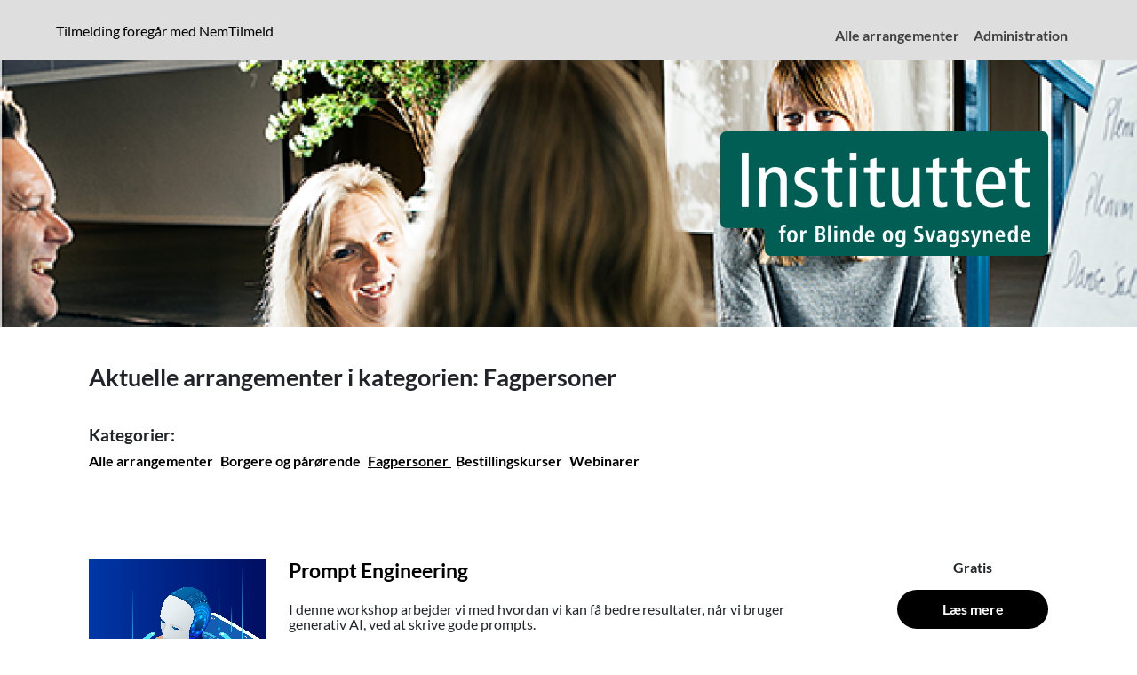

--- FILE ---
content_type: text/html; charset=iso-8859-1
request_url: https://ibos.nemtilmeld.dk/category/kurser_til_fagfolk/
body_size: 147304
content:
    <!DOCTYPE html>
<html lang="da">
<head class="">
             
        <meta class="js-setting" data-name="authenticity_token" data-value="+qPtg0FzjBlyzfM8kEhOFX8BcUxKO7+ckD3P2yKIxy/T0yQZ1XckxHy9KWcFqoF8M0sQPyiiG5a5AhHdl2Ykug=="> 
        <script type="text/javascript" src="/system/application/views/common/js/security_policy_violation_reporter-ver-5615ea8fab893be01d53955da9f61ef2.js"></script> 
	<meta http-equiv="Content-Type" content="text/html; charset=iso-8859-1" >
	<meta name="viewport" content="width=device-width, initial-scale=1">
	<title>IBOS - Instituttet for Blinde og Svagsynede</title>
                    <meta name="robots" content="index,follow,noodp,noydir" />
        	<meta name="description" content="Danmarks nationale kompetence- og rehabiliteringscenter">

          
            <meta property="og:title" content="IBOS - Instituttet for Blinde og Svagsynede" />
            <meta property="og:description" content="Danmarks nationale kompetence- og rehabiliteringscenter" />
            <meta property="og:type" content="website" />
            <meta property="og:url" content="https://ibos.nemtilmeld.dk/category/kurser_til_fagfolk/" />
                            <meta property="og:image" content="https://ibos.nemtilmeld.dk/images/organizations/15384/logo_large.png?v=1486976795" />
                <meta property="og:image:secure_url" content="https://ibos.nemtilmeld.dk/images/organizations/15384/logo_large.png?v=1486976795" />
                        <meta property="og:site_name" content="IBOS - Instituttet for Blinde og Svagsynede" />
                
        <link rel="stylesheet" href="/system/application/views/public/common/assets/css/fontawesome.min.css">
<meta class="js-language_tokens" data-tokens='{"short_language_code":"da","language_code":"da_DK","default_country":"dk","Public_Pages_Javascript_General_Texts_Show":"Vis","Public_Pages_Javascript_General_Texts_Hide":"Skjul"}'>
<script src="/system/application/node_modules/jquery/dist/jquery-ver-2c872dbe60f4ba70fb85356113d8b35e.min.js" type="text/javascript"></script>  <!-- Used for user iterface, e.g. datepicker and draggable modals in several places -->
<script src="/system/application/node_modules/jquery-ui-dist/jquery-ui-ver-3305041b1dffc2ada01dd1f54417f300.min.js" type="text/javascript"></script> <link rel="stylesheet" type="text/css" href="/system/application/node_modules/jquery-ui-dist/jquery-ui-ver-5a8fe71d39b58733035c36426ee0969c.min.css" media="screen" title="smoothness" />  <script src="/system/application/views/system/admin/assets/js/datepicker-languages/datepicker-da-ver-024fcdc130ec721c20c6e13fcdcc301d.js" type="text/javascript" ></script>
<script src="/system/application/views/system/admin/assets/js/datepicker-languages/datepicker-de-ver-fda7fb2a844671b7a523ceab3b116ba5.js" type="text/javascript" ></script>
<script src="/system/application/views/system/admin/assets/js/datepicker-languages/datepicker-fr-ver-4633041bc2bdd2ead3cc79c59d240740.js" type="text/javascript" ></script>
<script src="/system/application/views/system/admin/assets/js/datepicker-languages/datepicker-no-ver-de8a2e033265f9de4577c3ff2699593f.js" type="text/javascript" ></script>
<script src="/system/application/views/system/admin/assets/js/datepicker-languages/datepicker-sv-ver-be0cbfabde2c6659b5f92db877b06185.js" type="text/javascript" ></script>
 
<script charset="UTF-8" src="/system/application/node_modules/select2/dist/js/select2-ver-7c98b05dd4f3d7c693eb34690737f0d8.min.js" type="text/javascript"></script>
<link rel="stylesheet" type="text/css" href="/system/application/node_modules/select2/dist/css/select2-ver-e71c39430469a3eea74514a2b48f6536.min.css" />
<script charset="UTF-8" src="/system/application/node_modules/select2/dist/js/i18n/da.js" type="text/javascript"></script>

<script type="text/javascript" src="/system/application/views/ar/common/assets/js/functions-ver-0b7f26a18a0a2a8c707a8bffed22a200.js"></script>

<script type="text/javascript" src="/system/application/views/common/js/shopping-v2-ver-ddde77c788ae11a0514af368a80c3aef.js"></script>

<script src="/system/application/node_modules/bootstrap-5/dist/js/bootstrap.bundle-ver-5cc1b73e70520fa84b1846afe0ec8fb6.min.js" type="text/javascript"></script>
<link rel="stylesheet" type="text/css" href="/system/application/node_modules/bootstrap-5/dist/css/bootstrap-ver-1b1cb0e2be9a21f091a87691f20c6300.min.css" />
<meta class="js-language_tokens" data-tokens='{"Error_Message_Generic_Error":"Vi beklager, men der er sket en fejl. Hvis fejlen gentager sig, s\u00e5 pr\u00f8v at genindl\u00e6se siden, eller pr\u00f8v p\u00e5 en anden enhed. Kontakt venligst vores support, hvis problemet ikke bliver l\u00f8st.","Common_Modals_Alert_Modal_Title_Default":"Hov - noget gik galt","Common_Modals_Alert_Modal_Button_Escape_Default":"Luk","Common_Modals_Notice_Modal_Title_Default":"Bem\u00e6rk","Common_Modals_Notice_Modal_Button_Escape_Default":"Luk","Common_Modals_Confirm_Modal_Title_Default":"Er du sikker?","Common_Modals_Confirm_Modal_Message_Default":"Er du sikker p\u00e5, du \u00f8nsker at gennemf\u00f8re handlingen?","Common_Modals_Confirm_Modal_Button_Perform_Default":"Ja","Common_Modals_Confirm_Modal_Button_Escape_Default":"Nej","Common_Modals_Prompt_Modal_Title_Default":"Angiv v\u00e6rdi","Common_Modals_Prompt_Modal_Message_Default":"","Common_Modals_Prompt_Modal_Field_Label_Default":"Angiv v\u00e6rdi","Common_Modals_Prompt_Modal_Button_Perform_Default":"Forts\u00e6t","Common_Modals_Prompt_Modal_Button_Escape_Default":"Annuller"}'>
<div id="nemtilmeld_alert_modal" class="modal modal-bg js-nemtilmeld-modal js-resolve_on_hide" data-bs-backdrop="static" tabindex="-1" role="alertdialog" aria-modal="true" aria-labelledby="nemtilmeld_alert_modal_title" aria-describedby="nemtilmeld_alert_modal_message" aria-live="polite">    
    <div class="modal-dialog" role="document">
        <div class="modal-content">
            <div class="modal-header">
                <h2 id="nemtilmeld_alert_modal_title" class="js-nemtilmeld_modal_field-title" >Hov - noget gik galt</h2>
            </div>
            <div class="modal-body">
                <div id="nemtilmeld_alert_modal_message" class="js-nemtilmeld_modal_field-message"></div>
            </div>
            <div class="modal-footer">
                <button type="button" class="btn js-nemtilmeld_modal_button js-nemtilmeld_modal_field-escape" data-bs-dismiss="modal">Luk</button>
            </div>
        </div>
    </div>    
</div>
<div id="nemtilmeld_notice_modal" class="modal modal-bg js-nemtilmeld-modal js-resolve_on_hide" data-bs-backdrop="static" tabindex="-1" role="alertdialog" aria-modal="true" aria-labelledby="nemtilmeld_notice_modal_title" aria-describedby="nemtilmeld_notice_modal_message" aria-live="polite">    
    <div class="modal-dialog" role="document">
        <div class="modal-content">
            <div class="modal-header">
                <h2 id="nemtilmeld_notice_modal_title" class="js-nemtilmeld_modal_field-title" >Bemærk</h2>
            </div>
            <div class="modal-body">
                <div id="nemtilmeld_notice_modal_message" class="js-nemtilmeld_modal_field-message">                        
                </div>
            </div>
            <div class="modal-footer">
                <button type="button" class="btn js-nemtilmeld_modal_button js-nemtilmeld_modal_field-escape" data-bs-dismiss="modal">Luk</button>
            </div>
        </div>
    </div>    
</div>
<div id="nemtilmeld_confirm_modal" class="modal modal-bg js-nemtilmeld-modal js-reject_on_hide" data-bs-backdrop="static" tabindex="-1" role="alertdialog" aria-modal="true" aria-labelledby="nemtilmeld_confirm_modal_title" aria-describedby="nemtilmeld_confirm_modal_message" aria-live="polite">    
    <div class="modal-dialog" role="document">
        <div class="modal-content">
            <div class="modal-header">
                <h2 id="nemtilmeld_confirm_modal_title" class="js-nemtilmeld_modal_field-title" >Er du sikker?</h2>
            </div>
            <div class="modal-body">
                <div id="nemtilmeld_confirm_modal_message" class="js-nemtilmeld_modal_field-message">                        
                </div>
            </div>
            <div class="modal-footer fl-between">
                <button type="button" class="fl-start js-nemtilmeld_modal_button js-nemtilmeld_modal_field-escape btn js-nemtilmeld_modal_action no-button" data-bs-dismiss="modal">Nej</button>
                <button type="button" class="fl-end js-nemtilmeld_modal_button js-nemtilmeld_modal_field-perform btn js-approve js-nemtilmeld_modal_action yes-button" >Ja</button>
            </div>
        </div>
    </div>    
</div>
<div id="nemtilmeld_prompt_modal" class="modal modal-bg js-nemtilmeld-modal js-reject_on_hide" data-bs-backdrop="static" tabindex="-1" role="alertdialog" aria-modal="true" aria-labelledby="nemtilmeld_prompt_modal_title" aria-describedby="nemtilmeld_prompt_modal_message" aria-live="polite">    
    <div class="modal-dialog" role="document">
        <div class="modal-content">
            <div class="modal-header">
                <h2 id="nemtilmeld_prompt_modal_title" class="js-nemtilmeld_modal_field-title" >Angiv værdi</h2>
            </div>
            <div class="modal-body">
                <div id="nemtilmeld_prompt_modal_message" class="js-nemtilmeld_modal_field-message">                        
                </div>
                <div>                
                    <label for="nemtilmeld_prompt_modal_field_value" class="js-nemtilmeld_modal_field-field_label">Angiv værdi</label>                    
                    <input type="text" id="nemtilmeld_prompt_modal_field_value" class="form-control js-nemtilmeld_modal_field-field_value" value="" />
                </div>
            </div>
            <div class="modal-footer fl-between">
                <button type="button" class="fl-start js-nemtilmeld_modal_button btn js-nemtilmeld_modal_action js-nemtilmeld_modal_field-escape" data-bs-dismiss="modal">Annuller</button>                
                <button type="button" class="fl-end js-nemtilmeld_modal_button btn js-approve js-nemtilmeld_modal_action" >Fortsæt</button>                
            </div>
        </div>
    </div>    
</div>
<div id="nemtilmeld_busy_modal" class="modal modal-bg js-nemtilmeld-modal js-reject_on_hide" data-bs-backdrop="static" tabindex="-1" role="" aria-modal="true" aria-live="polite">    
    <div class="modal-dialog" role="document">
        <div class="modal-content">            
            <div class="modal-body">
                <div id="nemtilmeld_busy_modal_message" class="js-nemtilmeld_modal_field-message">    
                    <img src="/system/application/views/common/images/loading-ver-7e99e1159a3686f6aa4f90043c554483.gif" alt="Indlæser" width="20px" height="20px" />
                    Indlæser                    
                </div>            
            </div>            
        </div>
    </div>    
</div><meta  class="js-setting" data-name="global_monetary_settings" data-value='{"locale_settings":{"decimal_point":".","thousands_sep":"","int_curr_symbol":"DKK ","currency_symbol":"kr.","mon_decimal_point":",","mon_thousands_sep":".","positive_sign":"","negative_sign":"-","int_frac_digits":2,"frac_digits":2,"p_cs_precedes":false,"p_sep_by_space":2,"n_cs_precedes":false,"n_sep_by_space":2,"p_sign_posn":4,"n_sign_posn":4,"grouping":[],"mon_grouping":[3,3]},"currencies":{"1":{"id":"1","iso_code":"DKK","name":"Danske kroner","iban_payout_fee":"25.00","symbol":"kr.","default_merchant_account":"10"},"2":{"id":"2","iso_code":"EUR","name":"Euro","iban_payout_fee":"0.00","symbol":"\u0080","default_merchant_account":"11"},"3":{"id":"3","iso_code":"SEK","name":"Svenske kroner","iban_payout_fee":"40.00","symbol":"SEK","default_merchant_account":"13"},"4":{"id":"4","iso_code":"NOK","name":"Norske kroner","iban_payout_fee":"40.00","symbol":"NOK","default_merchant_account":"12"},"5":{"id":"5","iso_code":"USD","name":"Amerikanske Dollars","iban_payout_fee":"4.00","symbol":"USD","default_merchant_account":"14"},"6":{"id":"6","iso_code":"GBP","name":"Britiske Pund","iban_payout_fee":"4.00","symbol":"GBP","default_merchant_account":"16"}},"vat_rates":{"1":{"id":"1","type":"vat","rate":"25.00"},"2":{"id":"2","type":"vat","rate":"20.00"},"3":{"id":"3","type":"vat","rate":"22.00"},"4":{"id":"4","type":"vat","rate":"0.00"},"5":{"id":"5","type":"vat","rate":"20.00"},"6":{"id":"6","type":"vat","rate":"25.00"},"7":{"id":"7","type":"vat","rate":"25.00"},"8":{"id":"8","type":"vat","rate":"0.00"},"9":{"id":"9","type":"vat","rate":"19.00"},"10":{"id":"10","type":"vat","rate":"7.00"},"11":{"id":"11","type":"vat","rate":"24.00"},"12":{"id":"12","type":"vat","rate":"16.00"},"13":{"id":"13","type":"vat","rate":"24.00"},"14":{"id":"14","type":"vat","rate":"25.50"}}}'><script type="text/javascript" src="/system/application/views/common/js/shared_functionality-ver-df2f11d2237e248a3f3bd6583b42027c.js"></script>
<link rel="stylesheet" href="/system/application/views/common/css/nemtilmeld-ver-955a479c23e665984f7b7f45d50478d7.css">

  

<!-- WK styles -->
<link rel="stylesheet" href="/system/application/views/public/common/assets/css/style-ver-a0a76f1ff340593bc8842962d6f810a8.css">
<link rel="stylesheet" href="/images/organizations/15384/772/style-ver-5dc3f1ad8c3bb286f48cf1c32814d3627386c89e.css" /><script src="/system/application/views/public/common/assets/js/main-ver-0c1182ebccd700cd150d741f1dd13d9c.js"></script>
<!-- Different imagesizes for events -->








</head>
<body class="custom-colors ">
     
<meta class="js-setting" data-name="queue_stats_url" data-value="https://queue.nemtilmeld.dk/stats/ibos.nemtilmeld.dk/ping/">
<meta class="js-setting" data-name="site_url" data-value="https://ibos.nemtilmeld.dk/">
<meta class="js-setting" data-name="logging_enabled" data-value="false">
<meta class="js-setting" data-name="loading_spinner_template" data-value='<div class="loading_spinner_container">
    <img src="/system/application/views/public/common/assets/images/loading-ver-7e99e1159a3686f6aa4f90043c554483.gif" alt="" width="20px" height="20px">
    <br>Indlæser
</div>'>
<!-- Navigation -->
    <nav class="navbar navbar-expand-lg navbar-light">
                    <div class="skip-links">
                                                            <a href="#categories_list" data-target="categories_list">Hop til kategorier</a>
                                                                                <a href="#event_list" >Hop til arrangementer</a>
                                                </div>
                                            <a class="navbar-brand" href="https://www.nemtilmeld.dk/inspiration/inviteret/?utm_source=self-exposure&utm_medium=website&utm_campaign=registration-flow-header-registration-with&utm_term=15384" target="_blank" title="NemTilmeld sikrer en god oplevelse og tryghed, når du afholder arrangementer - både for dig selv og dine deltagere.  Klik og læs mere!" role="presentation" aria-label="Klik for at læse mere om NemTilmeld. Tilmelding foregår længere nede på siden.">
                    Tilmelding foregår med NemTilmeld
                </a>
                                  <button class="navbar-toggler" 
                type="button" 
                data-bs-toggle="collapse" 
                data-bs-target="#navbarSupportedContent" 
                aria-controls="navbarSupportedContent" 
                aria-expanded="false" 
                aria-label="Åbn hovedmenu">
            <span class="navbar-toggler-icon" aria-hidden="true"></span>
            <span class="sr-only">Åbn hovedmenu</span>
        </button>

        <div class="collapse navbar-collapse" id="navbarSupportedContent">
            <ul class="navbar-nav ml-auto" role="menubar">
                                    <li class="nav-item" role="presentation">
                        <a class="nav-link" href="https://ibos.nemtilmeld.dk/" role="menuitem" aria-label="Alle arrangementer">
                            Alle arrangementer
                        </a>
                    </li>
                                                                             <li class="nav-item" role="presentation">
                            <a id="navigation_admin" class="nav-link" href="https://ibos.nemtilmeld.dk/admin/" role="menuitem" aria-label="Administration">
                                Administration
                            </a>
                        </li>
                                                                </ul>
        </div>
    </nav>
<!-- Content begin -->
          
<section>
    <div class="container-fluid zero-padding">
        <div class="row align-items-center">
            <div class="col centered-content-col zero-padding">
                <div class="banner">
                    <div class="container has-logo right">
                                                    <img src="https://ibos.nemtilmeld.dk/images/organizations/15384/772/desktop_topbanner.png?mtime=1762777169" class="full-width-bg" aria-hidden="true" alt="" />
                                                                                                                                                                                                                                <a href="/"  >
                                                                    <img src="https://ibos.nemtilmeld.dk/images/organizations/15384/772/desktop_logo.png?mtime=1762777015" class="logo " aria-hidden="true" alt="" title="Til forsiden"/>
                                                            </a>
                                                                    </div>
                </div>
            </div>
        </div>
    </div>
</section>
<!-- header.tpl end -->
<div id="main_content">
<section class="extra-padding search-header desktop">        
    <div class="container box extra-padding pb-0 pb-md-4">
                <div class="row">
        <div class="col-md-12 mt-0 mt-md-4">
        <h1 class="mw-650 mt-0 mt-md-1">
                                                Aktuelle arrangementer i kategorien: 
                                Fagpersoner
                    </h1>
                                      
            
    </div>
</div> 
        
                                                                                                                                                                            <div class="col-md-12 mt-0 mt-md-4" id="categories_list">
                <div class="desktop-cat">
                    <h2 class="h3">
                        Kategorier:
                    </h2>
                    <ul class="event-cats">
                        <li>
                            <a href="/" class="">
                                Alle arrangementer
                            </a>
                        </li>
                                                    <li>
                                <a href="/category/kurser_til_borgere_og_paaroerende/" class="">                                                        
                                    Borgere og p&#229;r&#248;rende
                                </a>
                            </li>
                                                    <li>
                                <a href="/category/kurser_til_fagfolk/" class="active">                                                        
                                    Fagpersoner
                                </a>
                            </li>
                                                    <li>
                                <a href="/category/bestillingskurser/" class="">                                                        
                                    Bestillingskurser
                                </a>
                            </li>
                                                    <li>
                                <a href="/category/webinarer/" class="">                                                        
                                    Webinarer
                                </a>
                            </li>
                                            </ul>
                </div>   
                <div class="mobile-cat">
                    <h2 class="h3">
                         Kategorier:
                    </h2>
                    <js-trigger-run-fancy-select-init>
                        <div class="form-group select text">
                            <div class="select-wrapper js-fancy-select-component">
                                <button class="listbox"
                                        type="button"
                                        role="combobox"
                                        aria-haspopup="listbox"
                                        aria-expanded="false"
                                        aria-controls="category_select_control">
                                    Vælg en kategori:
                                </button>
                                                                <ul tabindex="-1" role="listbox" aria-hidden="true" class="listbox-list" id="category_select_control">
                                    <li role="option" aria-selected="false" tabindex="-1" data-value="/">
                                        Alle arrangementer
                                    </li>
                                                                                                                    <li role="option" aria-selected="false" tabindex="-1" data-value="/category/kurser_til_borgere_og_paaroerende/">
                                            Borgere og p&#229;r&#248;rende
                                        </li>
                                                                                                                                                                                                        <li role="option" aria-selected="false" tabindex="-1" data-value="/category/kurser_til_fagfolk/">
                                            Fagpersoner
                                        </li>
                                                                                                                    <li role="option" aria-selected="false" tabindex="-1" data-value="/category/bestillingskurser/">
                                            Bestillingskurser
                                        </li>
                                                                                                                    <li role="option" aria-selected="false" tabindex="-1" data-value="/category/webinarer/">
                                            Webinarer
                                        </li>
                                                                    </ul>
                                                                <input type="text" class="form-control text js-listbox_value_field js-front_page_selected_category_mobile" value="/category/kurser_til_fagfolk/" id="inputCat" aria-hidden="true">
                            </div>
                        </div>
                    </js-trigger-run-fancy-select-init>
                                    </div>
            </div>   
               
 
    </div>
</section>
<section class="extra-padding">
    <div class="container" id="event_list">
                                    <div class="row">
    <div class="col-md-12 box extra-padding-small px-md-0 main pt-0 pt-md-4">
        <div class="events">
                                 <article>
                <div class="image-wrapper trigger_link js-trigger_link" data-target_link="#event_signup_link_for_457559">
            <picture aria-hidden="true" >
                <source media="(max-width: 768px)" srcset="https://ibos.nemtilmeld.dk/images/event_thumbnails/15384/457559_mobile.png?mtime=1765281887" aria-hidden="true" alt=""/>
                <source media="(min-width: 769px)" srcset="https://ibos.nemtilmeld.dk/images/event_thumbnails/15384/457559_desktop.png?mtime=1765281887" aria-hidden="true" alt=""/>
                <img src="https://ibos.nemtilmeld.dk/images/event_thumbnails/15384/457559_desktop.png?mtime=1765281887" aria-hidden="true" alt="" />
            </picture>
        </div>
                <div class="text-wrapper ">
        <a id="event_signup_link_for_457559" href="https://ibos.nemtilmeld.dk/789/" 
                        >
            <h3>
                                        Prompt Engineering
                            </h3>
        </a>
        <p class="description">
                                 I denne workshop arbejder vi med hvordan vi kan f&#229; bedre resultater, n&#229;r vi bruger generativ AI, ved at skrive gode prompts.
                    </p>
                                                    <p class="time" role="presentation">
                    <span class="icon-wrapper">
                        <span class="icon icon-ur" role="img"></span>
                    </span>
                    <span class="time-wrapper">
                        




    







                                            
    <span class="no-wrap" aria-hidden="true">                                    Onsdag
                                        d.
            </span>    <span class="no-wrap" aria-hidden="true">        21. januar 2026
    </span>
            <span class="no-wrap" aria-hidden="true">                                    kl.
                                
    12:30

                til
                
    14:00

            </span>            
<span class="sr-only">
    
                                            
                                        Onsdag
                                        d.
                        21. januar 2026
    
                                                kl.
                                
    12:30

                til
                
    14:00

                        
</span>    
                    </span>
                </p>
                                        <p class="location" role="presentation">
                    <span class="icon-wrapper">
                        <span class="icon icon-house" role="img"
                                                            aria-label="Sted"
                                                          >
                        </span>
                    </span>
                      Videncenter om Handicap
                </p>
                               
        <p class="status registration_deadline_passed" aria-label="Tilmeldingsstatus">
            <span class="icon-wrapper" role="img">
                <span></span>
            </span>
            Lukket for tilmelding                                    
                </p>
    </div>
            <div class="price-wrapper">
                            <p class="price" aria-label="Pris">
                                             Gratis
                                    </p>
                        <button class="btn js-trigger_link" 
                    data-target_link="#event_signup_link_for_457559" 
                    aria-label="Læs mere om Prompt Engineering. Tidspunkt: 21. januar 2026 kl. 12:30 til 14:00. Sted: Videncenter om Handicap."
                    >
                Læs mere
            </button>
        </div>
    </article>                                 <article>
                <div class="image-wrapper trigger_link js-trigger_link" data-target_link="#event_signup_link_for_448542">
            <picture aria-hidden="true" >
                <source media="(max-width: 768px)" srcset="https://ibos.nemtilmeld.dk/images/event_thumbnails/15384/448542_mobile.png?mtime=1759999585" aria-hidden="true" alt=""/>
                <source media="(min-width: 769px)" srcset="https://ibos.nemtilmeld.dk/images/event_thumbnails/15384/448542_desktop.png?mtime=1759999585" aria-hidden="true" alt=""/>
                <img src="https://ibos.nemtilmeld.dk/images/event_thumbnails/15384/448542_desktop.png?mtime=1759999585" aria-hidden="true" alt="" />
            </picture>
        </div>
                <div class="text-wrapper ">
        <a id="event_signup_link_for_448542" href="https://ibos.nemtilmeld.dk/752/" 
                        >
            <h3>
                                        F&#229; viden og redskaber til at undervise i punktskrift
                            </h3>
        </a>
        <p class="description">
                                Form&#229;let er at give deltagerne viden, f&#230;rdigheder og kompetencer, der g&#248;r dem i stand til at varetage en faglig kvalificeret undervisning af b&#248;rn, unge og voksne i brugen af den danske punktskrift til l&#230;sning, skrivning og afm&#230;rkning.
                    </p>
                                                    <p class="time" role="presentation">
                    <span class="icon-wrapper">
                        <span class="icon icon-ur" role="img"></span>
                    </span>
                    <span class="time-wrapper">
                        




    







                                            
    <span class="no-wrap" aria-hidden="true">                                    Torsdag
                                        d.
            </span>    <span class="no-wrap" aria-hidden="true">        22. januar 2026
    </span>
            
    <span class="no-wrap" aria-hidden="true">        kl.
        10:00 
    </span>
            <span class="no-wrap" aria-hidden="true">                til
            </span>            
    <span class="no-wrap" aria-hidden="true">                                    torsdag                
                                        d.
            </span>    <span class="no-wrap" aria-hidden="true">        11. juni 2026
    </span>
            
    <span class="no-wrap" aria-hidden="true">        kl.
        15:00 
    </span>
            
<span class="sr-only">
    
                                            
                                        Torsdag
                                        d.
                        22. januar 2026
    
            
            kl.
        10:00 
    
                            til
                        
                                        torsdag                
                                        d.
                        11. juni 2026
    
            
            kl.
        15:00 
    
            
</span>    
                    </span>
                </p>
                                        <p class="location" role="presentation">
                    <span class="icon-wrapper">
                        <span class="icon icon-house" role="img"
                                                            aria-label="Sted"
                                                          >
                        </span>
                    </span>
                      PPR &amp; Videnscenter. Esbjerg
                </p>
                               
        <p class="status registration_deadline_passed" aria-label="Tilmeldingsstatus">
            <span class="icon-wrapper" role="img">
                <span></span>
            </span>
            Lukket for tilmelding                                    
                </p>
    </div>
            <div class="price-wrapper">
                            <p class="price" aria-label="Pris">
                                             Gratis
                                    </p>
                        <button class="btn js-trigger_link" 
                    data-target_link="#event_signup_link_for_448542" 
                    aria-label="Læs mere om F&#229; viden og redskaber til at undervise i punktskrift. Tidspunkt: 22. januar 2026 til 11. juni 2026. Sted: PPR &amp; Videnscenter. Esbjerg."
                    >
                Læs mere
            </button>
        </div>
    </article>                                 <article>
                <div class="image-wrapper trigger_link js-trigger_link" data-target_link="#event_signup_link_for_442178">
            <picture aria-hidden="true" >
                <source media="(max-width: 768px)" srcset="https://ibos.nemtilmeld.dk/images/event_thumbnails/15384/442178_mobile.png?mtime=1762245923" aria-hidden="true" alt=""/>
                <source media="(min-width: 769px)" srcset="https://ibos.nemtilmeld.dk/images/event_thumbnails/15384/442178_desktop.png?mtime=1762245922" aria-hidden="true" alt=""/>
                <img src="https://ibos.nemtilmeld.dk/images/event_thumbnails/15384/442178_desktop.png?mtime=1762245922" aria-hidden="true" alt="" />
            </picture>
        </div>
                <div class="text-wrapper ">
        <a id="event_signup_link_for_442178" href="https://ibos.nemtilmeld.dk/725/" 
                        >
            <h3>
                                        Synshandicap og seksualundervisning
                            </h3>
        </a>
        <p class="description">
                                N&#229;r man arbejder med borgere med synshandicap, kan man som fagprofessionel mangle viden om hvilke metoder og materialer, der kan anvendes til seksualundervisning til m&#229;lgruppen.
                    </p>
                                                    <p class="time" role="presentation">
                    <span class="icon-wrapper">
                        <span class="icon icon-ur" role="img"></span>
                    </span>
                    <span class="time-wrapper">
                        




    







                                            
    <span class="no-wrap" aria-hidden="true">                                    Fredag
                                        d.
            </span>    <span class="no-wrap" aria-hidden="true">        23. januar 2026
    </span>
            <span class="no-wrap" aria-hidden="true">                                    kl.
                                
    09:00

                til
                
    12:00

            </span>            
<span class="sr-only">
    
                                            
                                        Fredag
                                        d.
                        23. januar 2026
    
                                                kl.
                                
    09:00

                til
                
    12:00

                        
</span>    
                    </span>
                </p>
                                        <p class="location" role="presentation">
                    <span class="icon-wrapper">
                        <span class="icon icon-house" role="img"
                                                            aria-label="Sted"
                                                          >
                        </span>
                    </span>
                      IBOS - Instituttet for Blinde og Svagsynede
                </p>
                               
        <p class="status registration_deadline_passed" aria-label="Tilmeldingsstatus">
            <span class="icon-wrapper" role="img">
                <span></span>
            </span>
            Lukket for tilmelding                                    
                </p>
    </div>
            <div class="price-wrapper">
                            <p class="price" aria-label="Pris">
                                             Gratis
                                    </p>
                        <button class="btn js-trigger_link" 
                    data-target_link="#event_signup_link_for_442178" 
                    aria-label="Læs mere om Synshandicap og seksualundervisning. Tidspunkt: 23. januar 2026 kl. 09:00 til 12:00. Sted: IBOS - Instituttet for Blinde og Svagsynede."
                    >
                Læs mere
            </button>
        </div>
    </article>                                 <article>
                <div class="image-wrapper trigger_link js-trigger_link" data-target_link="#event_signup_link_for_455033">
            <picture aria-hidden="true" >
                <source media="(max-width: 768px)" srcset="https://ibos.nemtilmeld.dk/images/event_thumbnails/15384/455033_mobile.png?mtime=1763811911" aria-hidden="true" alt=""/>
                <source media="(min-width: 769px)" srcset="https://ibos.nemtilmeld.dk/images/event_thumbnails/15384/455033_desktop.png?mtime=1763811911" aria-hidden="true" alt=""/>
                <img src="https://ibos.nemtilmeld.dk/images/event_thumbnails/15384/455033_desktop.png?mtime=1763811911" aria-hidden="true" alt="" />
            </picture>
        </div>
                <div class="text-wrapper ">
        <a id="event_signup_link_for_455033" href="https://ibos.nemtilmeld.dk/777/" 
                        >
            <h3>
                                        Nodel&#230;sning for mennesker med et synshandicap
                            </h3>
        </a>
        <p class="description">
                                Form&#229;let med kurset er at give deltagerne indsigt i kompenserende hj&#230;lpemidler, i forhold til nodel&#230;sning for mennesker med synshandicap.
                    </p>
                                                    <p class="time" role="presentation">
                    <span class="icon-wrapper">
                        <span class="icon icon-ur" role="img"></span>
                    </span>
                    <span class="time-wrapper">
                        




    







                                            
    <span class="no-wrap" aria-hidden="true">                                    Tirsdag
                                        d.
            </span>    <span class="no-wrap" aria-hidden="true">        27. januar 2026
    </span>
            <span class="no-wrap" aria-hidden="true">                                    kl.
                                
    09:00

                til
                
    14:00

            </span>            
<span class="sr-only">
    
                                            
                                        Tirsdag
                                        d.
                        27. januar 2026
    
                                                kl.
                                
    09:00

                til
                
    14:00

                        
</span>    
                    </span>
                </p>
                                        <p class="location" role="presentation">
                    <span class="icon-wrapper">
                        <span class="icon icon-house" role="img"
                                                            aria-label="Sted"
                                                          >
                        </span>
                    </span>
                      IBOS - Instituttet for Blinde og Svagsynede
                </p>
                               
        <p class="status registration_deadline_passed" aria-label="Tilmeldingsstatus">
            <span class="icon-wrapper" role="img">
                <span></span>
            </span>
            Lukket for tilmelding                                    
                </p>
    </div>
            <div class="price-wrapper">
                            <p class="price" aria-label="Pris">
                                             Gratis
                                    </p>
                        <button class="btn js-trigger_link" 
                    data-target_link="#event_signup_link_for_455033" 
                    aria-label="Læs mere om Nodel&#230;sning for mennesker med et synshandicap. Tidspunkt: 27. januar 2026 kl. 09:00 til 14:00. Sted: IBOS - Instituttet for Blinde og Svagsynede."
                    >
                Læs mere
            </button>
        </div>
    </article>                                 <article>
                <div class="image-wrapper trigger_link js-trigger_link" data-target_link="#event_signup_link_for_455015">
            <picture aria-hidden="true" >
                <source media="(max-width: 768px)" srcset="https://ibos.nemtilmeld.dk/images/event_thumbnails/15384/455015_mobile.png?mtime=1763788618" aria-hidden="true" alt=""/>
                <source media="(min-width: 769px)" srcset="https://ibos.nemtilmeld.dk/images/event_thumbnails/15384/455015_desktop.png?mtime=1763788618" aria-hidden="true" alt=""/>
                <img src="https://ibos.nemtilmeld.dk/images/event_thumbnails/15384/455015_desktop.png?mtime=1763788618" aria-hidden="true" alt="" />
            </picture>
        </div>
                <div class="text-wrapper ">
        <a id="event_signup_link_for_455015" href="https://ibos.nemtilmeld.dk/774/" 
                        >
            <h3>
                                        P&#229; vej mod ungdomsuddannelse
                            </h3>
        </a>
        <p class="description">
                                &#201;n kursusgang, hvor synskonsulenterne f&#229;r et overblik over ungdomsuddannelserne. Vi taler om vores erfaringer med de unges valgproces og opm&#230;rksomhedspunkter n&#229;r den unge starter p&#229; ungdomsuddannelse.
                    </p>
                                                    <p class="time" role="presentation">
                    <span class="icon-wrapper">
                        <span class="icon icon-ur" role="img"></span>
                    </span>
                    <span class="time-wrapper">
                        




    







                                            
    <span class="no-wrap" aria-hidden="true">                                    Tirsdag
                                        d.
            </span>    <span class="no-wrap" aria-hidden="true">        27. januar 2026
    </span>
            <span class="no-wrap" aria-hidden="true">                                    kl.
                                
    10:00

                til
                
    12:00

            </span>            
<span class="sr-only">
    
                                            
                                        Tirsdag
                                        d.
                        27. januar 2026
    
                                                kl.
                                
    10:00

                til
                
    12:00

                        
</span>    
                    </span>
                </p>
                                           
        <p class="status registration_deadline_passed" aria-label="Tilmeldingsstatus">
            <span class="icon-wrapper" role="img">
                <span></span>
            </span>
            Lukket for tilmelding                                    
                </p>
    </div>
            <div class="price-wrapper">
                            <p class="price" aria-label="Pris">
                                             Gratis
                                    </p>
                        <button class="btn js-trigger_link" 
                    data-target_link="#event_signup_link_for_455015" 
                    aria-label="Læs mere om P&#229; vej mod ungdomsuddannelse. Tidspunkt: 27. januar 2026 kl. 10:00 til 12:00."
                    >
                Læs mere
            </button>
        </div>
    </article>                                 <article>
                <div class="image-wrapper trigger_link js-trigger_link" data-target_link="#event_signup_link_for_454832">
            <picture aria-hidden="true" >
                <source media="(max-width: 768px)" srcset="https://ibos.nemtilmeld.dk/images/event_thumbnails/15384/454832_large.png?mtime=1763646249" aria-hidden="true" alt=""/>
                <source media="(min-width: 769px)" srcset="https://ibos.nemtilmeld.dk/images/event_thumbnails/15384/454832_large.png?mtime=1763646249" aria-hidden="true" alt=""/>
                <img src="https://ibos.nemtilmeld.dk/images/event_thumbnails/15384/454832_large.png?mtime=1763646249" aria-hidden="true" alt="" />
            </picture>
        </div>
                <div class="text-wrapper ">
        <a id="event_signup_link_for_454832" href="https://ibos.nemtilmeld.dk/768/" 
                        >
            <h3>
                                        Android tilg&#230;ngelighed
                            </h3>
        </a>
        <p class="description">
                                Bliv pr&#230;senteret for de indbyggede muligheder for opl&#230;sning og forst&#248;rrelse p&#229; en Android telefon eller tablet.
                    </p>
                                                    <p class="time" role="presentation">
                    <span class="icon-wrapper">
                        <span class="icon icon-ur" role="img"></span>
                    </span>
                    <span class="time-wrapper">
                        




    







                                            
    <span class="no-wrap" aria-hidden="true">                                    Onsdag
                                        d.
            </span>    <span class="no-wrap" aria-hidden="true">        28. januar 2026
    </span>
            <span class="no-wrap" aria-hidden="true">                                    kl.
                                
    09:00

                til
                
    12:00

            </span>            
<span class="sr-only">
    
                                            
                                        Onsdag
                                        d.
                        28. januar 2026
    
                                                kl.
                                
    09:00

                til
                
    12:00

                        
</span>    
                    </span>
                </p>
                                        <p class="location" role="presentation">
                    <span class="icon-wrapper">
                        <span class="icon icon-house" role="img"
                                                            aria-label="Sted"
                                                          >
                        </span>
                    </span>
                      IBOS - Instituttet for Blinde og Svagsynede
                </p>
                               
        <p class="status registration_deadline_passed" aria-label="Tilmeldingsstatus">
            <span class="icon-wrapper" role="img">
                <span></span>
            </span>
            Lukket for tilmelding                                    
                </p>
    </div>
            <div class="price-wrapper">
                            <p class="price" aria-label="Pris">
                                             Gratis
                                    </p>
                        <button class="btn js-trigger_link" 
                    data-target_link="#event_signup_link_for_454832" 
                    aria-label="Læs mere om Android tilg&#230;ngelighed. Tidspunkt: 28. januar 2026 kl. 09:00 til 12:00. Sted: IBOS - Instituttet for Blinde og Svagsynede."
                    >
                Læs mere
            </button>
        </div>
    </article>                                 <article>
                <div class="image-wrapper trigger_link js-trigger_link" data-target_link="#event_signup_link_for_454612">
            <picture aria-hidden="true" >
                <source media="(max-width: 768px)" srcset="https://ibos.nemtilmeld.dk/images/event_thumbnails/15384/454612_mobile.png?mtime=1763555023" aria-hidden="true" alt=""/>
                <source media="(min-width: 769px)" srcset="https://ibos.nemtilmeld.dk/images/event_thumbnails/15384/454612_desktop.png?mtime=1763555023" aria-hidden="true" alt=""/>
                <img src="https://ibos.nemtilmeld.dk/images/event_thumbnails/15384/454612_desktop.png?mtime=1763555023" aria-hidden="true" alt="" />
            </picture>
        </div>
                <div class="text-wrapper ">
        <a id="event_signup_link_for_454612" href="https://ibos.nemtilmeld.dk/760/" 
                        >
            <h3>
                                        Indbygget tilg&#230;ngelighed og lidt om sk&#230;rme
                            </h3>
        </a>
        <p class="description">
                                Gennemgang af de indbyggede tilg&#230;ngelighedsfunktioner for svagsynede p&#229; Windows og Mac, samt Iphone/Ipad og i Android.
Vi ser ogs&#229; p&#229; Chromebook, hvis der er nogen der har brug for det.
                    </p>
                                                    <p class="time" role="presentation">
                    <span class="icon-wrapper">
                        <span class="icon icon-ur" role="img"></span>
                    </span>
                    <span class="time-wrapper">
                        




    







                                            
    <span class="no-wrap" aria-hidden="true">                                    Tirsdag
                                        d.
            </span>    <span class="no-wrap" aria-hidden="true">        3. februar 2026
    </span>
            <span class="no-wrap" aria-hidden="true">                                    kl.
                                
    09:00

                til
                
    15:00

            </span>            
<span class="sr-only">
    
                                            
                                        Tirsdag
                                        d.
                        3. februar 2026
    
                                                kl.
                                
    09:00

                til
                
    15:00

                        
</span>    
                    </span>
                </p>
                                        <p class="location" role="presentation">
                    <span class="icon-wrapper">
                        <span class="icon icon-house" role="img"
                                                            aria-label="Sted"
                                                          >
                        </span>
                    </span>
                      IBOS - Instituttet for Blinde og Svagsynede
                </p>
                               
        <p class="status registration_deadline_passed" aria-label="Tilmeldingsstatus">
            <span class="icon-wrapper" role="img">
                <span></span>
            </span>
            Lukket for tilmelding                                    
                </p>
    </div>
            <div class="price-wrapper">
                            <p class="price" aria-label="Pris">
                                             Gratis
                                    </p>
                        <button class="btn js-trigger_link" 
                    data-target_link="#event_signup_link_for_454612" 
                    aria-label="Læs mere om Indbygget tilg&#230;ngelighed og lidt om sk&#230;rme. Tidspunkt: 3. februar 2026 kl. 09:00 til 15:00. Sted: IBOS - Instituttet for Blinde og Svagsynede."
                    >
                Læs mere
            </button>
        </div>
    </article>                                 <article>
                <div class="image-wrapper trigger_link js-trigger_link" data-target_link="#event_signup_link_for_458895">
            <picture aria-hidden="true" >
                <source media="(max-width: 768px)" srcset="https://ibos.nemtilmeld.dk/images/event_thumbnails/15384/458895_mobile.png?mtime=1766052515" aria-hidden="true" alt=""/>
                <source media="(min-width: 769px)" srcset="https://ibos.nemtilmeld.dk/images/event_thumbnails/15384/458895_desktop.png?mtime=1766052515" aria-hidden="true" alt=""/>
                <img src="https://ibos.nemtilmeld.dk/images/event_thumbnails/15384/458895_desktop.png?mtime=1766052515" aria-hidden="true" alt="" />
            </picture>
        </div>
                <div class="text-wrapper ">
        <a id="event_signup_link_for_458895" href="https://ibos.nemtilmeld.dk/791/" 
                        >
            <h3>
                                        Synsscreeningsv&#230;rkt&#248;jet KROSS- til dig der gerne vil kunne lave en enkel og hurtig screening af borgere med erhvervet hjerneskade.
                            </h3>
        </a>
        <p class="description">
                                KROSS st&#229;r for Kompetence af Rehabilitering om Syn og Stroke.
Synsscreeningsv&#230;rkt&#248;jet KROSS kan anvendes p&#229; en bred m&#229;lgruppe uanset faglig baggrund.

                    </p>
                                                    <p class="time" role="presentation">
                    <span class="icon-wrapper">
                        <span class="icon icon-ur" role="img"></span>
                    </span>
                    <span class="time-wrapper">
                        




    







                                            
    <span class="no-wrap" aria-hidden="true">                                    Tirsdag
                                        d.
            </span>    <span class="no-wrap" aria-hidden="true">        3. februar 2026
    </span>
            <span class="no-wrap" aria-hidden="true">                                    kl.
                                
    10:00

                til
                
    12:00

            </span>            
<span class="sr-only">
    
                                            
                                        Tirsdag
                                        d.
                        3. februar 2026
    
                                                kl.
                                
    10:00

                til
                
    12:00

                        
</span>    
                    </span>
                </p>
                                           
        <p class="status registration_open" aria-label="Tilmeldingsstatus">
            <span class="icon-wrapper" role="img">
                <span></span>
            </span>
            Åben for tilmelding                                    
                </p>
    </div>
            <div class="price-wrapper">
                            <p class="price" aria-label="Pris">
                                             Gratis
                                    </p>
                        <button class="btn js-trigger_link" 
                    data-target_link="#event_signup_link_for_458895" 
                    aria-label="Læs mere om Synsscreeningsv&#230;rkt&#248;jet KROSS- til dig der gerne vil kunne lave en enkel og hurtig screening af borgere med erhvervet hjerneskade.. Tidspunkt: 3. februar 2026 kl. 10:00 til 12:00."
                    >
                Læs mere
            </button>
        </div>
    </article>                                 <article>
                <div class="image-wrapper trigger_link js-trigger_link" data-target_link="#event_signup_link_for_454827">
            <picture aria-hidden="true" >
                <source media="(max-width: 768px)" srcset="https://ibos.nemtilmeld.dk/images/event_thumbnails/15384/454827_mobile.png?mtime=1763645467" aria-hidden="true" alt=""/>
                <source media="(min-width: 769px)" srcset="https://ibos.nemtilmeld.dk/images/event_thumbnails/15384/454827_desktop.png?mtime=1763645467" aria-hidden="true" alt=""/>
                <img src="https://ibos.nemtilmeld.dk/images/event_thumbnails/15384/454827_desktop.png?mtime=1763645467" aria-hidden="true" alt="" />
            </picture>
        </div>
                <div class="text-wrapper ">
        <a id="event_signup_link_for_454827" href="https://ibos.nemtilmeld.dk/765/" 
                        >
            <h3>
                                        Se mulighederne - WORKSHOP: Inklusion og st&#248;tte til elever med synsneds&#230;ttelse/blindhed.
                            </h3>
        </a>
        <p class="description">
                                I denne workshop t&#230;nder vi for kameraerne og IBOS&#8217; studievejleder faciliterer erfaringsudveksling mellem SPS-st&#248;ttegiver/fagl&#230;rer for de nye elever med synsneds&#230;ttelse/blindhed.&#160;

                    </p>
                                                    <p class="time" role="presentation">
                    <span class="icon-wrapper">
                        <span class="icon icon-ur" role="img"></span>
                    </span>
                    <span class="time-wrapper">
                        




    







                                            
    <span class="no-wrap" aria-hidden="true">                                    Tirsdag
                                        d.
            </span>    <span class="no-wrap" aria-hidden="true">        3. februar 2026
    </span>
            <span class="no-wrap" aria-hidden="true">                                    kl.
                                
    11:00

                til
                
    12:00

            </span>            
<span class="sr-only">
    
                                            
                                        Tirsdag
                                        d.
                        3. februar 2026
    
                                                kl.
                                
    11:00

                til
                
    12:00

                        
</span>    
                    </span>
                </p>
                                           
        <p class="status registration_open" aria-label="Tilmeldingsstatus">
            <span class="icon-wrapper" role="img">
                <span></span>
            </span>
            Åben for tilmelding                                    
                </p>
    </div>
            <div class="price-wrapper">
                            <p class="price" aria-label="Pris">
                                             Gratis
                                    </p>
                        <button class="btn js-trigger_link" 
                    data-target_link="#event_signup_link_for_454827" 
                    aria-label="Læs mere om Se mulighederne - WORKSHOP: Inklusion og st&#248;tte til elever med synsneds&#230;ttelse/blindhed.. Tidspunkt: 3. februar 2026 kl. 11:00 til 12:00."
                    >
                Læs mere
            </button>
        </div>
    </article>                                 <article>
                <div class="image-wrapper trigger_link js-trigger_link" data-target_link="#event_signup_link_for_454533">
            <picture aria-hidden="true" >
                <source media="(max-width: 768px)" srcset="https://ibos.nemtilmeld.dk/images/event_thumbnails/15384/454533_mobile.png?mtime=1763554239" aria-hidden="true" alt=""/>
                <source media="(min-width: 769px)" srcset="https://ibos.nemtilmeld.dk/images/event_thumbnails/15384/454533_desktop.png?mtime=1763554239" aria-hidden="true" alt=""/>
                <img src="https://ibos.nemtilmeld.dk/images/event_thumbnails/15384/454533_desktop.png?mtime=1763554239" aria-hidden="true" alt="" />
            </picture>
        </div>
                <div class="text-wrapper ">
        <a id="event_signup_link_for_454533" href="https://ibos.nemtilmeld.dk/759/" 
                        >
            <h3>
                                        Den Motiverende Samtale i praksis
                            </h3>
        </a>
        <p class="description">
                                 Kurset vil have et praksisn&#230;rt fokus p&#229; at &#248;ve teknikker fra metoden &#8221;Den motiverende samtale&#8221;. Vi kommer til at &#248;ve nogle af teknikkerne med hinanden samt diskutere metoden ift. cases. Medbring derfor gerne egne cases.&#160;
                    </p>
                                                    <p class="time" role="presentation">
                    <span class="icon-wrapper">
                        <span class="icon icon-ur" role="img"></span>
                    </span>
                    <span class="time-wrapper">
                        




    







                                            
    <span class="no-wrap" aria-hidden="true">                                    Onsdag
                                        d.
            </span>    <span class="no-wrap" aria-hidden="true">        11. februar 2026
    </span>
            <span class="no-wrap" aria-hidden="true">                                    kl.
                                
    13:00

                til
                
    16:00

            </span>            
<span class="sr-only">
    
                                            
                                        Onsdag
                                        d.
                        11. februar 2026
    
                                                kl.
                                
    13:00

                til
                
    16:00

                        
</span>    
                    </span>
                </p>
                                        <p class="location" role="presentation">
                    <span class="icon-wrapper">
                        <span class="icon icon-house" role="img"
                                                            aria-label="Sted"
                                                          >
                        </span>
                    </span>
                      IBOS - Instituttet for Blinde og Svagsynede
                </p>
                               
        <p class="status registration_open" aria-label="Tilmeldingsstatus">
            <span class="icon-wrapper" role="img">
                <span></span>
            </span>
            Åben for tilmelding                                    
                </p>
    </div>
            <div class="price-wrapper">
                            <p class="price" aria-label="Pris">
                                             Gratis
                                    </p>
                        <button class="btn js-trigger_link" 
                    data-target_link="#event_signup_link_for_454533" 
                    aria-label="Læs mere om Den Motiverende Samtale i praksis. Tidspunkt: 11. februar 2026 kl. 13:00 til 16:00. Sted: IBOS - Instituttet for Blinde og Svagsynede."
                    >
                Læs mere
            </button>
        </div>
    </article>                                 <article>
                <div class="image-wrapper trigger_link js-trigger_link" data-target_link="#event_signup_link_for_455029">
            <picture aria-hidden="true" >
                <source media="(max-width: 768px)" srcset="https://ibos.nemtilmeld.dk/images/event_thumbnails/15384/455029_mobile.png?mtime=1763807210" aria-hidden="true" alt=""/>
                <source media="(min-width: 769px)" srcset="https://ibos.nemtilmeld.dk/images/event_thumbnails/15384/455029_desktop.png?mtime=1763807210" aria-hidden="true" alt=""/>
                <img src="https://ibos.nemtilmeld.dk/images/event_thumbnails/15384/455029_desktop.png?mtime=1763807210" aria-hidden="true" alt="" />
            </picture>
        </div>
                <div class="text-wrapper ">
        <a id="event_signup_link_for_455029" href="https://ibos.nemtilmeld.dk/775/" 
                        >
            <h3>
                                        Online workshop om SPS til elever i opl&#230;ring
                            </h3>
        </a>
        <p class="description">
                                I denne workshop vil IBOS&#8217; studievejledning dels fort&#230;lle om hvilken st&#248;tte der kan gives en EUD/EUX-elev med synsneds&#230;ttelse i opl&#230;ringen. Dels vil vi facilitere erfaringsudveksling og id&#233;generering for deltagerne.

                    </p>
                                                    <p class="time" role="presentation">
                    <span class="icon-wrapper">
                        <span class="icon icon-ur" role="img"></span>
                    </span>
                    <span class="time-wrapper">
                        




    







                                            
    <span class="no-wrap" aria-hidden="true">                                    Mandag
                                        d.
            </span>    <span class="no-wrap" aria-hidden="true">        16. februar 2026
    </span>
            <span class="no-wrap" aria-hidden="true">                                    kl.
                                
    13:00

                til
                
    14:00

            </span>            
<span class="sr-only">
    
                                            
                                        Mandag
                                        d.
                        16. februar 2026
    
                                                kl.
                                
    13:00

                til
                
    14:00

                        
</span>    
                    </span>
                </p>
                                        <p class="location" role="presentation">
                    <span class="icon-wrapper">
                        <span class="icon icon-house" role="img"
                                                            aria-label="Sted"
                                                          >
                        </span>
                    </span>
                      Webinar - online
                </p>
                               
        <p class="status registration_open" aria-label="Tilmeldingsstatus">
            <span class="icon-wrapper" role="img">
                <span></span>
            </span>
            Åben for tilmelding                                    
                </p>
    </div>
            <div class="price-wrapper">
                            <p class="price" aria-label="Pris">
                                             Gratis
                                    </p>
                        <button class="btn js-trigger_link" 
                    data-target_link="#event_signup_link_for_455029" 
                    aria-label="Læs mere om Online workshop om SPS til elever i opl&#230;ring. Tidspunkt: 16. februar 2026 kl. 13:00 til 14:00. Sted: Webinar - online."
                    >
                Læs mere
            </button>
        </div>
    </article>                                 <article>
                <div class="image-wrapper trigger_link js-trigger_link" data-target_link="#event_signup_link_for_460804">
            <picture aria-hidden="true" >
                <source media="(max-width: 768px)" srcset="https://ibos.nemtilmeld.dk/images/event_thumbnails/15384/460804_mobile.png?mtime=1767878528" aria-hidden="true" alt=""/>
                <source media="(min-width: 769px)" srcset="https://ibos.nemtilmeld.dk/images/event_thumbnails/15384/460804_desktop.png?mtime=1767878528" aria-hidden="true" alt=""/>
                <img src="https://ibos.nemtilmeld.dk/images/event_thumbnails/15384/460804_desktop.png?mtime=1767878528" aria-hidden="true" alt="" />
            </picture>
        </div>
                <div class="text-wrapper ">
        <a id="event_signup_link_for_460804" href="https://ibos.nemtilmeld.dk/795/" 
                        >
            <h3>
                                        N&#229;r synet koster energi: en neuropsykologisk forst&#229;else
                            </h3>
        </a>
        <p class="description">
                                Deltagere vil opn&#229; et teoretisk kendskab til tr&#230;thed forbundet med 1) synsneds&#230;ttelse efter okul&#230;re sygdomme og 2) synsvanskeligheder efter erhvervet hjerneskade. 
                    </p>
                                                    <p class="time" role="presentation">
                    <span class="icon-wrapper">
                        <span class="icon icon-ur" role="img"></span>
                    </span>
                    <span class="time-wrapper">
                        




    







                                            
    <span class="no-wrap" aria-hidden="true">                                    Onsdag
                                        d.
            </span>    <span class="no-wrap" aria-hidden="true">        18. februar 2026
    </span>
            <span class="no-wrap" aria-hidden="true">                                    kl.
                                
    14:00

                til
                
    15:00

            </span>            
<span class="sr-only">
    
                                            
                                        Onsdag
                                        d.
                        18. februar 2026
    
                                                kl.
                                
    14:00

                til
                
    15:00

                        
</span>    
                    </span>
                </p>
                                           
        <p class="status registration_open" aria-label="Tilmeldingsstatus">
            <span class="icon-wrapper" role="img">
                <span></span>
            </span>
            Åben for tilmelding                                    
                </p>
    </div>
            <div class="price-wrapper">
                            <p class="price" aria-label="Pris">
                                             Gratis
                                    </p>
                        <button class="btn js-trigger_link" 
                    data-target_link="#event_signup_link_for_460804" 
                    aria-label="Læs mere om N&#229;r synet koster energi: en neuropsykologisk forst&#229;else. Tidspunkt: 18. februar 2026 kl. 14:00 til 15:00."
                    >
                Læs mere
            </button>
        </div>
    </article>                                 <article>
                <div class="image-wrapper trigger_link js-trigger_link" data-target_link="#event_signup_link_for_461677">
            <picture aria-hidden="true" >
                <source media="(max-width: 768px)" srcset="https://ibos.nemtilmeld.dk/images/event_thumbnails/15384/461677_mobile.png?mtime=1768221690" aria-hidden="true" alt=""/>
                <source media="(min-width: 769px)" srcset="https://ibos.nemtilmeld.dk/images/event_thumbnails/15384/461677_desktop.png?mtime=1768221690" aria-hidden="true" alt=""/>
                <img src="https://ibos.nemtilmeld.dk/images/event_thumbnails/15384/461677_desktop.png?mtime=1768221690" aria-hidden="true" alt="" />
            </picture>
        </div>
                <div class="text-wrapper ">
        <a id="event_signup_link_for_461677" href="https://ibos.nemtilmeld.dk/803/" 
                        >
            <h3>
                                        Oftalmologi og optik - i relation til p&#230;dagogisk praksis
                            </h3>
        </a>
        <p class="description">
                                Kursus for synsprofessionelle, der giver viden om &#248;jensygdomme og optik som basisviden, for at kunne tilrettel&#230;gge rehabiliteringsindsatser for personer med synsneds&#230;ttelse.


                    </p>
                                                    <p class="time" role="presentation">
                    <span class="icon-wrapper">
                        <span class="icon icon-ur" role="img"></span>
                    </span>
                    <span class="time-wrapper">
                        




    







                                            
    <span class="no-wrap" aria-hidden="true">                                    Tirsdag
                                        d.
            </span>    <span class="no-wrap" aria-hidden="true">        24. februar 2026
    </span>
            
    <span class="no-wrap" aria-hidden="true">        kl.
        10:00 
    </span>
            <span class="no-wrap" aria-hidden="true">                til
            </span>            
    <span class="no-wrap" aria-hidden="true">                                    torsdag                
                                        d.
            </span>    <span class="no-wrap" aria-hidden="true">        26. februar 2026
    </span>
            
    <span class="no-wrap" aria-hidden="true">        kl.
        15:30 
    </span>
            
<span class="sr-only">
    
                                            
                                        Tirsdag
                                        d.
                        24. februar 2026
    
            
            kl.
        10:00 
    
                            til
                        
                                        torsdag                
                                        d.
                        26. februar 2026
    
            
            kl.
        15:30 
    
            
</span>    
                    </span>
                </p>
                                        <p class="location" role="presentation">
                    <span class="icon-wrapper">
                        <span class="icon icon-house" role="img"
                                                            aria-label="Sted"
                                                          >
                        </span>
                    </span>
                      Kennedy Centret
                </p>
                               
        <p class="status registration_open" aria-label="Tilmeldingsstatus">
            <span class="icon-wrapper" role="img">
                <span></span>
            </span>
            Åben for tilmelding                                    
                </p>
    </div>
            <div class="price-wrapper">
                            <p class="price" aria-label="Pris">
                                             Gratis
                                    </p>
                        <button class="btn js-trigger_link" 
                    data-target_link="#event_signup_link_for_461677" 
                    aria-label="Læs mere om Oftalmologi og optik - i relation til p&#230;dagogisk praksis. Tidspunkt: 24. februar 2026 til 26. februar 2026. Sted: Kennedy Centret."
                    >
                Læs mere
            </button>
        </div>
    </article>                                 <article>
                <div class="image-wrapper trigger_link js-trigger_link" data-target_link="#event_signup_link_for_455037">
            <picture aria-hidden="true" >
                <source media="(max-width: 768px)" srcset="https://ibos.nemtilmeld.dk/images/event_thumbnails/15384/455037_mobile.png?mtime=1763988451" aria-hidden="true" alt=""/>
                <source media="(min-width: 769px)" srcset="https://ibos.nemtilmeld.dk/images/event_thumbnails/15384/455037_desktop.png?mtime=1763988451" aria-hidden="true" alt=""/>
                <img src="https://ibos.nemtilmeld.dk/images/event_thumbnails/15384/455037_desktop.png?mtime=1763988451" aria-hidden="true" alt="" />
            </picture>
        </div>
                <div class="text-wrapper ">
        <a id="event_signup_link_for_455037" href="https://ibos.nemtilmeld.dk/778/" 
                        >
            <h3>
                                        Nodel&#230;sning for mennesker med et synshandicap.
                            </h3>
        </a>
        <p class="description">
                                Form&#229;let med kurset er at give deltagerne indsigt i kompenserende hj&#230;lpemidler, i forhold til nodel&#230;sning for mennesker synshandicap.
                    </p>
                                                    <p class="time" role="presentation">
                    <span class="icon-wrapper">
                        <span class="icon icon-ur" role="img"></span>
                    </span>
                    <span class="time-wrapper">
                        




    







                                            
    <span class="no-wrap" aria-hidden="true">                                    Torsdag
                                        d.
            </span>    <span class="no-wrap" aria-hidden="true">        26. februar 2026
    </span>
            <span class="no-wrap" aria-hidden="true">                                    kl.
                                
    09:00

                til
                
    14:00

            </span>            
<span class="sr-only">
    
                                            
                                        Torsdag
                                        d.
                        26. februar 2026
    
                                                kl.
                                
    09:00

                til
                
    14:00

                        
</span>    
                    </span>
                </p>
                                        <p class="location" role="presentation">
                    <span class="icon-wrapper">
                        <span class="icon icon-house" role="img"
                                                            aria-label="Sted"
                                                          >
                        </span>
                    </span>
                      IBOS - Instituttet for Blinde og Svagsynede
                </p>
                               
        <p class="status registration_open" aria-label="Tilmeldingsstatus">
            <span class="icon-wrapper" role="img">
                <span></span>
            </span>
            Åben for tilmelding                                    
                </p>
    </div>
            <div class="price-wrapper">
                            <p class="price" aria-label="Pris">
                                             Gratis
                                    </p>
                        <button class="btn js-trigger_link" 
                    data-target_link="#event_signup_link_for_455037" 
                    aria-label="Læs mere om Nodel&#230;sning for mennesker med et synshandicap.. Tidspunkt: 26. februar 2026 kl. 09:00 til 14:00. Sted: IBOS - Instituttet for Blinde og Svagsynede."
                    >
                Læs mere
            </button>
        </div>
    </article>                                 <article>
                <div class="image-wrapper trigger_link js-trigger_link" data-target_link="#event_signup_link_for_458928">
            <picture aria-hidden="true" >
                <source media="(max-width: 768px)" srcset="https://ibos.nemtilmeld.dk/images/event_thumbnails/15384/458928_mobile.png?mtime=1766053927" aria-hidden="true" alt=""/>
                <source media="(min-width: 769px)" srcset="https://ibos.nemtilmeld.dk/images/event_thumbnails/15384/458928_desktop.png?mtime=1766053927" aria-hidden="true" alt=""/>
                <img src="https://ibos.nemtilmeld.dk/images/event_thumbnails/15384/458928_desktop.png?mtime=1766053927" aria-hidden="true" alt="" />
            </picture>
        </div>
                <div class="text-wrapper ">
        <a id="event_signup_link_for_458928" href="https://ibos.nemtilmeld.dk/793/" 
                        >
            <h3>
                                        Synsscreeningsv&#230;rkt&#248;jet KROSS- til dig der gerne vil kunne lave en enkel og hurtig screening af borgere med erhvervet hjerneskade
                            </h3>
        </a>
        <p class="description">
                                Du vil f&#229; en indf&#248;ring i synsscreeningsv&#230;rkt&#248;jet KROSS samt en gennemgang af hvordan KROSS- skemaet anvendes og afpr&#248;ve v&#230;rkt&#248;jet. P&#229; kurset gennemg&#229;r vi hvordan du kan forst&#229; og anvende resultaterne i din videre planl&#230;gning af borgerens intervention
                    </p>
                                                    <p class="time" role="presentation">
                    <span class="icon-wrapper">
                        <span class="icon icon-ur" role="img"></span>
                    </span>
                    <span class="time-wrapper">
                        




    







                                            
    <span class="no-wrap" aria-hidden="true">                                    Onsdag
                                        d.
            </span>    <span class="no-wrap" aria-hidden="true">        4. marts 2026
    </span>
            <span class="no-wrap" aria-hidden="true">                                    kl.
                                
    09:00

                til
                
    12:00

            </span>            
<span class="sr-only">
    
                                            
                                        Onsdag
                                        d.
                        4. marts 2026
    
                                                kl.
                                
    09:00

                til
                
    12:00

                        
</span>    
                    </span>
                </p>
                                        <p class="location" role="presentation">
                    <span class="icon-wrapper">
                        <span class="icon icon-house" role="img"
                                                            aria-label="Sted"
                                                          >
                        </span>
                    </span>
                      IBOS - Instituttet for Blinde og Svagsynede
                </p>
                               
        <p class="status registration_open" aria-label="Tilmeldingsstatus">
            <span class="icon-wrapper" role="img">
                <span></span>
            </span>
            Åben for tilmelding                                    
                </p>
    </div>
            <div class="price-wrapper">
                            <p class="price" aria-label="Pris">
                                             Gratis
                                    </p>
                        <button class="btn js-trigger_link" 
                    data-target_link="#event_signup_link_for_458928" 
                    aria-label="Læs mere om Synsscreeningsv&#230;rkt&#248;jet KROSS- til dig der gerne vil kunne lave en enkel og hurtig screening af borgere med erhvervet hjerneskade. Tidspunkt: 4. marts 2026 kl. 09:00 til 12:00. Sted: IBOS - Instituttet for Blinde og Svagsynede."
                    >
                Læs mere
            </button>
        </div>
    </article>                                 <article>
                <div class="image-wrapper trigger_link js-trigger_link" data-target_link="#event_signup_link_for_449305">
            <picture aria-hidden="true" >
                <source media="(max-width: 768px)" srcset="https://ibos.nemtilmeld.dk/images/event_thumbnails/15384/449305_large.png?mtime=1760525326" aria-hidden="true" alt=""/>
                <source media="(min-width: 769px)" srcset="https://ibos.nemtilmeld.dk/images/event_thumbnails/15384/449305_large.png?mtime=1760525326" aria-hidden="true" alt=""/>
                <img src="https://ibos.nemtilmeld.dk/images/event_thumbnails/15384/449305_large.png?mtime=1760525326" aria-hidden="true" alt="" />
            </picture>
        </div>
                <div class="text-wrapper ">
        <a id="event_signup_link_for_449305" href="https://ibos.nemtilmeld.dk/753/" 
                        >
            <h3>
                                        Netv&#230;rksdag om sociale kompetencer
                            </h3>
        </a>
        <p class="description">
                                IBOS&#039; psykolog afholder netv&#230;rksdag for synsprofessionelle om tematikken sociale kompetencer.


                    </p>
                                                    <p class="time" role="presentation">
                    <span class="icon-wrapper">
                        <span class="icon icon-ur" role="img"></span>
                    </span>
                    <span class="time-wrapper">
                        




    







                                            
    <span class="no-wrap" aria-hidden="true">                                    Torsdag
                                        d.
            </span>    <span class="no-wrap" aria-hidden="true">        5. marts 2026
    </span>
            <span class="no-wrap" aria-hidden="true">                                    kl.
                                
    10:00

                til
                
    15:45

            </span>            
<span class="sr-only">
    
                                            
                                        Torsdag
                                        d.
                        5. marts 2026
    
                                                kl.
                                
    10:00

                til
                
    15:45

                        
</span>    
                    </span>
                </p>
                                        <p class="location" role="presentation">
                    <span class="icon-wrapper">
                        <span class="icon icon-house" role="img"
                                                            aria-label="Sted"
                                                          >
                        </span>
                    </span>
                      Comwell Hotel Middelfart
                </p>
                               
        <p class="status registration_open" aria-label="Tilmeldingsstatus">
            <span class="icon-wrapper" role="img">
                <span></span>
            </span>
            Åben for tilmelding                                    
                </p>
    </div>
            <div class="price-wrapper">
                            <p class="price" aria-label="Pris">
                                             Gratis
                                    </p>
                        <button class="btn js-trigger_link" 
                    data-target_link="#event_signup_link_for_449305" 
                    aria-label="Læs mere om Netv&#230;rksdag om sociale kompetencer. Tidspunkt: 5. marts 2026 kl. 10:00 til 15:45. Sted: Comwell Hotel Middelfart."
                    >
                Læs mere
            </button>
        </div>
    </article>                                 <article>
                <div class="image-wrapper trigger_link js-trigger_link" data-target_link="#event_signup_link_for_447491">
            <picture aria-hidden="true" >
                <source media="(max-width: 768px)" srcset="https://ibos.nemtilmeld.dk/images/event_thumbnails/15384/447491_mobile.png?mtime=1763809236" aria-hidden="true" alt=""/>
                <source media="(min-width: 769px)" srcset="https://ibos.nemtilmeld.dk/images/event_thumbnails/15384/447491_desktop.png?mtime=1763809236" aria-hidden="true" alt=""/>
                <img src="https://ibos.nemtilmeld.dk/images/event_thumbnails/15384/447491_desktop.png?mtime=1763809236" aria-hidden="true" alt="" />
            </picture>
        </div>
                <div class="text-wrapper ">
        <a id="event_signup_link_for_447491" href="https://ibos.nemtilmeld.dk/748/" 
                        >
            <h3>
                                        Kursusdag om CVI
                            </h3>
        </a>
        <p class="description">
                                Denne kursusdag vil give deltagerne et indblik i livet med CVI fra et brugerperspektiv. Filmen &#8221;Acting normal with CVI&#8221; bliver udgangspunktet for f&#230;lles diskussioner og erfaringsudvekslinger om CVI.
                    </p>
                                                    <p class="time" role="presentation">
                    <span class="icon-wrapper">
                        <span class="icon icon-ur" role="img"></span>
                    </span>
                    <span class="time-wrapper">
                        




    







                                            
    <span class="no-wrap" aria-hidden="true">                                    Tirsdag
                                        d.
            </span>    <span class="no-wrap" aria-hidden="true">        10. marts 2026
    </span>
            <span class="no-wrap" aria-hidden="true">                                    kl.
                                
    10:00

                til
                
    16:00

            </span>            
<span class="sr-only">
    
                                            
                                        Tirsdag
                                        d.
                        10. marts 2026
    
                                                kl.
                                
    10:00

                til
                
    16:00

                        
</span>    
                    </span>
                </p>
                                        <p class="location" role="presentation">
                    <span class="icon-wrapper">
                        <span class="icon icon-house" role="img"
                                                            aria-label="Sted"
                                                          >
                        </span>
                    </span>
                      Center for Kommunikation og Velf&#230;rdsteknologi. Odense
                </p>
                               
        <p class="status few_tickets_left" aria-label="Tilmeldingsstatus">
            <span class="icon-wrapper" role="img">
                <span></span>
            </span>
            Få pladser tilbage                                    
                </p>
    </div>
            <div class="price-wrapper">
                            <p class="price" aria-label="Pris">
                                             Gratis
                                    </p>
                        <button class="btn js-trigger_link" 
                    data-target_link="#event_signup_link_for_447491" 
                    aria-label="Læs mere om Kursusdag om CVI. Tidspunkt: 10. marts 2026 kl. 10:00 til 16:00. Sted: Center for Kommunikation og Velf&#230;rdsteknologi. Odense."
                    >
                Læs mere
            </button>
        </div>
    </article>                                 <article>
                <div class="image-wrapper trigger_link js-trigger_link" data-target_link="#event_signup_link_for_460814">
            <picture aria-hidden="true" >
                <source media="(max-width: 768px)" srcset="https://ibos.nemtilmeld.dk/images/event_thumbnails/15384/460814_mobile.png?mtime=1767877114" aria-hidden="true" alt=""/>
                <source media="(min-width: 769px)" srcset="https://ibos.nemtilmeld.dk/images/event_thumbnails/15384/460814_desktop.png?mtime=1767877114" aria-hidden="true" alt=""/>
                <img src="https://ibos.nemtilmeld.dk/images/event_thumbnails/15384/460814_desktop.png?mtime=1767877114" aria-hidden="true" alt="" />
            </picture>
        </div>
                <div class="text-wrapper ">
        <a id="event_signup_link_for_460814" href="https://ibos.nemtilmeld.dk/797/" 
                        >
            <h3>
                                        N&#229;r hjernen hallucinerer, som f&#248;lge af synstab
                            </h3>
        </a>
        <p class="description">
                                P&#229; dette webinar vil deltageren opn&#229; viden om Charles Bonnet syndromet, samt anbefalinger til hvordan man r&#229;dgiver borgere, p&#229;r&#248;rende og personale
                    </p>
                                                    <p class="time" role="presentation">
                    <span class="icon-wrapper">
                        <span class="icon icon-ur" role="img"></span>
                    </span>
                    <span class="time-wrapper">
                        




    







                                            
    <span class="no-wrap" aria-hidden="true">                                    Torsdag
                                        d.
            </span>    <span class="no-wrap" aria-hidden="true">        12. marts 2026
    </span>
            <span class="no-wrap" aria-hidden="true">                                    kl.
                                
    12:30

                til
                
    14:00

            </span>            
<span class="sr-only">
    
                                            
                                        Torsdag
                                        d.
                        12. marts 2026
    
                                                kl.
                                
    12:30

                til
                
    14:00

                        
</span>    
                    </span>
                </p>
                                           
        <p class="status registration_open" aria-label="Tilmeldingsstatus">
            <span class="icon-wrapper" role="img">
                <span></span>
            </span>
            Åben for tilmelding                                    
                </p>
    </div>
            <div class="price-wrapper">
                            <p class="price" aria-label="Pris">
                                             Gratis
                                    </p>
                        <button class="btn js-trigger_link" 
                    data-target_link="#event_signup_link_for_460814" 
                    aria-label="Læs mere om N&#229;r hjernen hallucinerer, som f&#248;lge af synstab. Tidspunkt: 12. marts 2026 kl. 12:30 til 14:00."
                    >
                Læs mere
            </button>
        </div>
    </article>                                 <article>
                <div class="image-wrapper trigger_link js-trigger_link" data-target_link="#event_signup_link_for_461052">
            <picture aria-hidden="true" >
                <source media="(max-width: 768px)" srcset="https://ibos.nemtilmeld.dk/images/event_thumbnails/15384/461052_mobile.png?mtime=1767863401" aria-hidden="true" alt=""/>
                <source media="(min-width: 769px)" srcset="https://ibos.nemtilmeld.dk/images/event_thumbnails/15384/461052_desktop.png?mtime=1767863401" aria-hidden="true" alt=""/>
                <img src="https://ibos.nemtilmeld.dk/images/event_thumbnails/15384/461052_desktop.png?mtime=1767863401" aria-hidden="true" alt="" />
            </picture>
        </div>
                <div class="text-wrapper ">
        <a id="event_signup_link_for_461052" href="https://ibos.nemtilmeld.dk/800/" 
                        >
            <h3>
                                        Webinar/online workshop om eksamen
                            </h3>
        </a>
        <p class="description">
                                Form&#229;let med webinaret/online workshop er at give et indblik i forskellige typer af synsneds&#230;ttelse, og hvilke s&#230;rlige behov elever og studerende kan have til eksamen som f&#248;lge heraf.
                    </p>
                                                    <p class="time" role="presentation">
                    <span class="icon-wrapper">
                        <span class="icon icon-ur" role="img"></span>
                    </span>
                    <span class="time-wrapper">
                        




    







                                            
    <span class="no-wrap" aria-hidden="true">                                    Mandag
                                        d.
            </span>    <span class="no-wrap" aria-hidden="true">        16. marts 2026
    </span>
            <span class="no-wrap" aria-hidden="true">                                    kl.
                                
    08:30

                til
                
    09:30

            </span>            
<span class="sr-only">
    
                                            
                                        Mandag
                                        d.
                        16. marts 2026
    
                                                kl.
                                
    08:30

                til
                
    09:30

                        
</span>    
                    </span>
                </p>
                                           
        <p class="status registration_open" aria-label="Tilmeldingsstatus">
            <span class="icon-wrapper" role="img">
                <span></span>
            </span>
            Åben for tilmelding                                    
                </p>
    </div>
            <div class="price-wrapper">
                            <p class="price" aria-label="Pris">
                                             Gratis
                                    </p>
                        <button class="btn js-trigger_link" 
                    data-target_link="#event_signup_link_for_461052" 
                    aria-label="Læs mere om Webinar/online workshop om eksamen. Tidspunkt: 16. marts 2026 kl. 08:30 til 09:30."
                    >
                Læs mere
            </button>
        </div>
    </article>                                 <article>
                <div class="image-wrapper trigger_link js-trigger_link" data-target_link="#event_signup_link_for_455064">
            <picture aria-hidden="true" >
                <source media="(max-width: 768px)" srcset="https://ibos.nemtilmeld.dk/images/event_thumbnails/15384/455064_mobile.png?mtime=1763877887" aria-hidden="true" alt=""/>
                <source media="(min-width: 769px)" srcset="https://ibos.nemtilmeld.dk/images/event_thumbnails/15384/455064_desktop.png?mtime=1763877887" aria-hidden="true" alt=""/>
                <img src="https://ibos.nemtilmeld.dk/images/event_thumbnails/15384/455064_desktop.png?mtime=1763877887" aria-hidden="true" alt="" />
            </picture>
        </div>
                <div class="text-wrapper ">
        <a id="event_signup_link_for_455064" href="https://ibos.nemtilmeld.dk/779/" 
                        >
            <h3>
                                        Kursus om sv&#230;re samtaler &#8211; webinar i 3 moduler
                            </h3>
        </a>
        <p class="description">
                                Kurset vil fokusere p&#229; de psykologiske udfordringer, der kan opst&#229; i dialog og samarbejde med borgere med synsneds&#230;ttelse.&#160;
                    </p>
                                                    <p class="time" role="presentation">
                    <span class="icon-wrapper">
                        <span class="icon icon-ur" role="img"></span>
                    </span>
                    <span class="time-wrapper">
                        




    







                                            
    <span class="no-wrap" aria-hidden="true">                                    Tirsdag
                                        d.
            </span>    <span class="no-wrap" aria-hidden="true">        17. marts 2026
    </span>
            
    <span class="no-wrap" aria-hidden="true">        kl.
        09:00 
    </span>
            <span class="no-wrap" aria-hidden="true">                til
            </span>            
    <span class="no-wrap" aria-hidden="true">                                    torsdag                
                                        d.
            </span>    <span class="no-wrap" aria-hidden="true">        7. maj 2026
    </span>
            
    <span class="no-wrap" aria-hidden="true">        kl.
        12:00 
    </span>
            
<span class="sr-only">
    
                                            
                                        Tirsdag
                                        d.
                        17. marts 2026
    
            
            kl.
        09:00 
    
                            til
                        
                                        torsdag                
                                        d.
                        7. maj 2026
    
            
            kl.
        12:00 
    
            
</span>    
                    </span>
                </p>
                                           
        <p class="status registration_open" aria-label="Tilmeldingsstatus">
            <span class="icon-wrapper" role="img">
                <span></span>
            </span>
            Åben for tilmelding                                    
                </p>
    </div>
            <div class="price-wrapper">
                            <p class="price" aria-label="Pris">
                                             Gratis
                                    </p>
                        <button class="btn js-trigger_link" 
                    data-target_link="#event_signup_link_for_455064" 
                    aria-label="Læs mere om Kursus om sv&#230;re samtaler &#8211; webinar i 3 moduler. Tidspunkt: 17. marts 2026 til 7. maj 2026."
                    >
                Læs mere
            </button>
        </div>
    </article>                                 <article>
                <div class="image-wrapper trigger_link js-trigger_link" data-target_link="#event_signup_link_for_457560">
            <picture aria-hidden="true" >
                <source media="(max-width: 768px)" srcset="https://ibos.nemtilmeld.dk/images/event_thumbnails/15384/457560_mobile.png?mtime=1765282526" aria-hidden="true" alt=""/>
                <source media="(min-width: 769px)" srcset="https://ibos.nemtilmeld.dk/images/event_thumbnails/15384/457560_desktop.png?mtime=1765282525" aria-hidden="true" alt=""/>
                <img src="https://ibos.nemtilmeld.dk/images/event_thumbnails/15384/457560_desktop.png?mtime=1765282525" aria-hidden="true" alt="" />
            </picture>
        </div>
                <div class="text-wrapper ">
        <a id="event_signup_link_for_457560" href="https://ibos.nemtilmeld.dk/790/" 
                        >
            <h3>
                                        Webinar:  Prompt Engineering
                            </h3>
        </a>
        <p class="description">
                                Kort omtale af webinaret. (L&#230;g v&#230;gt p&#229; hvad man kan efter webinaret)
                    </p>
                                                    <p class="time" role="presentation">
                    <span class="icon-wrapper">
                        <span class="icon icon-ur" role="img"></span>
                    </span>
                    <span class="time-wrapper">
                        




    







                                            
    <span class="no-wrap" aria-hidden="true">                                    Torsdag
                                        d.
            </span>    <span class="no-wrap" aria-hidden="true">        19. marts 2026
    </span>
            <span class="no-wrap" aria-hidden="true">                                    kl.
                                
    13:00

                til
                
    14:30

            </span>            
<span class="sr-only">
    
                                            
                                        Torsdag
                                        d.
                        19. marts 2026
    
                                                kl.
                                
    13:00

                til
                
    14:30

                        
</span>    
                    </span>
                </p>
                                           
        <p class="status registration_open" aria-label="Tilmeldingsstatus">
            <span class="icon-wrapper" role="img">
                <span></span>
            </span>
            Åben for tilmelding                                    
                </p>
    </div>
            <div class="price-wrapper">
                            <p class="price" aria-label="Pris">
                                             Gratis
                                    </p>
                        <button class="btn js-trigger_link" 
                    data-target_link="#event_signup_link_for_457560" 
                    aria-label="Læs mere om Webinar:  Prompt Engineering. Tidspunkt: 19. marts 2026 kl. 13:00 til 14:30."
                    >
                Læs mere
            </button>
        </div>
    </article>                                 <article>
                <div class="image-wrapper trigger_link js-trigger_link" data-target_link="#event_signup_link_for_461257">
            <picture aria-hidden="true" >
                <source media="(max-width: 768px)" srcset="https://ibos.nemtilmeld.dk/images/event_thumbnails/15384/461257_mobile.png?mtime=1767948490" aria-hidden="true" alt=""/>
                <source media="(min-width: 769px)" srcset="https://ibos.nemtilmeld.dk/images/event_thumbnails/15384/461257_desktop.png?mtime=1767948490" aria-hidden="true" alt=""/>
                <img src="https://ibos.nemtilmeld.dk/images/event_thumbnails/15384/461257_desktop.png?mtime=1767948490" aria-hidden="true" alt="" />
            </picture>
        </div>
                <div class="text-wrapper ">
        <a id="event_signup_link_for_461257" href="https://ibos.nemtilmeld.dk/802/" 
                        >
            <h3>
                                        Webinar: Synstolkning og opl&#230;ste undertekster &#8211; s&#229;dan guider du bor-gere
                            </h3>
        </a>
        <p class="description">
                                Hvad er synstolkning, og hvad er opl&#230;ste undertekster? (begreber, typiske brugerbehov)
                    </p>
                                                    <p class="time" role="presentation">
                    <span class="icon-wrapper">
                        <span class="icon icon-ur" role="img"></span>
                    </span>
                    <span class="time-wrapper">
                        




    







                                            
    <span class="no-wrap" aria-hidden="true">                                    Tirsdag
                                        d.
            </span>    <span class="no-wrap" aria-hidden="true">        24. marts 2026
    </span>
            <span class="no-wrap" aria-hidden="true">                                    kl.
                                
    10:00

                til
                
    11:00

            </span>            
<span class="sr-only">
    
                                            
                                        Tirsdag
                                        d.
                        24. marts 2026
    
                                                kl.
                                
    10:00

                til
                
    11:00

                        
</span>    
                    </span>
                </p>
                                           
        <p class="status registration_open" aria-label="Tilmeldingsstatus">
            <span class="icon-wrapper" role="img">
                <span></span>
            </span>
            Åben for tilmelding                                    
                </p>
    </div>
            <div class="price-wrapper">
                            <p class="price" aria-label="Pris">
                                             Gratis
                                    </p>
                        <button class="btn js-trigger_link" 
                    data-target_link="#event_signup_link_for_461257" 
                    aria-label="Læs mere om Webinar: Synstolkning og opl&#230;ste undertekster &#8211; s&#229;dan guider du bor-gere. Tidspunkt: 24. marts 2026 kl. 10:00 til 11:00."
                    >
                Læs mere
            </button>
        </div>
    </article>                                 <article>
                <div class="image-wrapper trigger_link js-trigger_link" data-target_link="#event_signup_link_for_458910">
            <picture aria-hidden="true" >
                <source media="(max-width: 768px)" srcset="https://ibos.nemtilmeld.dk/images/event_thumbnails/15384/458910_mobile.png?mtime=1767947374" aria-hidden="true" alt=""/>
                <source media="(min-width: 769px)" srcset="https://ibos.nemtilmeld.dk/images/event_thumbnails/15384/458910_desktop.png?mtime=1767947374" aria-hidden="true" alt=""/>
                <img src="https://ibos.nemtilmeld.dk/images/event_thumbnails/15384/458910_desktop.png?mtime=1767947374" aria-hidden="true" alt="" />
            </picture>
        </div>
                <div class="text-wrapper ">
        <a id="event_signup_link_for_458910" href="https://ibos.nemtilmeld.dk/792/" 
                        >
            <h3>
                                        Synsscreeningsv&#230;rkt&#248;jet KROSS- til dig der gerne vil kunne lave en enkel og hurtig screening af borgere med erhvervet hjerneskade.
                            </h3>
        </a>
        <p class="description">
                                KROSS st&#229;r for Kompetence af Rehabilitering om Syn og Stroke.
Synsscreeningsv&#230;rkt&#248;jet KROSS kan anvendes p&#229; en bred m&#229;lgruppe uanset faglig baggrund.

                    </p>
                                                    <p class="time" role="presentation">
                    <span class="icon-wrapper">
                        <span class="icon icon-ur" role="img"></span>
                    </span>
                    <span class="time-wrapper">
                        




    







                                            
    <span class="no-wrap" aria-hidden="true">                                    Onsdag
                                        d.
            </span>    <span class="no-wrap" aria-hidden="true">        25. marts 2026
    </span>
            <span class="no-wrap" aria-hidden="true">                                    kl.
                                
    10:00

                til
                
    12:00

            </span>            
<span class="sr-only">
    
                                            
                                        Onsdag
                                        d.
                        25. marts 2026
    
                                                kl.
                                
    10:00

                til
                
    12:00

                        
</span>    
                    </span>
                </p>
                                           
        <p class="status registration_open" aria-label="Tilmeldingsstatus">
            <span class="icon-wrapper" role="img">
                <span></span>
            </span>
            Åben for tilmelding                                    
                </p>
    </div>
            <div class="price-wrapper">
                            <p class="price" aria-label="Pris">
                                             Gratis
                                    </p>
                        <button class="btn js-trigger_link" 
                    data-target_link="#event_signup_link_for_458910" 
                    aria-label="Læs mere om Synsscreeningsv&#230;rkt&#248;jet KROSS- til dig der gerne vil kunne lave en enkel og hurtig screening af borgere med erhvervet hjerneskade.. Tidspunkt: 25. marts 2026 kl. 10:00 til 12:00."
                    >
                Læs mere
            </button>
        </div>
    </article>                                 <article>
                <div class="image-wrapper trigger_link js-trigger_link" data-target_link="#event_signup_link_for_456915">
            <picture aria-hidden="true" >
                <source media="(max-width: 768px)" srcset="https://ibos.nemtilmeld.dk/images/event_thumbnails/15384/456915_mobile.png?mtime=1766143870" aria-hidden="true" alt=""/>
                <source media="(min-width: 769px)" srcset="https://ibos.nemtilmeld.dk/images/event_thumbnails/15384/456915_desktop.png?mtime=1766143870" aria-hidden="true" alt=""/>
                <img src="https://ibos.nemtilmeld.dk/images/event_thumbnails/15384/456915_desktop.png?mtime=1766143870" aria-hidden="true" alt="" />
            </picture>
        </div>
                <div class="text-wrapper ">
        <a id="event_signup_link_for_456915" href="https://ibos.nemtilmeld.dk/788/" 
                        >
            <h3>
                                        Informationsaften om overgangen til ungdomsuddannelse
                            </h3>
        </a>
        <p class="description">
                                Med dette webinar vil vi gerne informere for&#230;ldrene og de unge om opm&#230;rksomhedspunkter, n&#229;r den unge starter p&#229; ungdomsuddannelse.
                    </p>
                                                    <p class="time" role="presentation">
                    <span class="icon-wrapper">
                        <span class="icon icon-ur" role="img"></span>
                    </span>
                    <span class="time-wrapper">
                        




    







                                            
    <span class="no-wrap" aria-hidden="true">                                    Tirsdag
                                        d.
            </span>    <span class="no-wrap" aria-hidden="true">        7. april 2026
    </span>
            <span class="no-wrap" aria-hidden="true">                                    kl.
                                
    18:00

                til
                
    19:30

            </span>            
<span class="sr-only">
    
                                            
                                        Tirsdag
                                        d.
                        7. april 2026
    
                                                kl.
                                
    18:00

                til
                
    19:30

                        
</span>    
                    </span>
                </p>
                                           
        <p class="status registration_open" aria-label="Tilmeldingsstatus">
            <span class="icon-wrapper" role="img">
                <span></span>
            </span>
            Åben for tilmelding                                    
                </p>
    </div>
            <div class="price-wrapper">
                            <p class="price" aria-label="Pris">
                                             Gratis
                                    </p>
                        <button class="btn js-trigger_link" 
                    data-target_link="#event_signup_link_for_456915" 
                    aria-label="Læs mere om Informationsaften om overgangen til ungdomsuddannelse. Tidspunkt: 7. april 2026 kl. 18:00 til 19:30."
                    >
                Læs mere
            </button>
        </div>
    </article>                                 <article>
                <div class="image-wrapper trigger_link js-trigger_link" data-target_link="#event_signup_link_for_446004">
            <picture aria-hidden="true" >
                <source media="(max-width: 768px)" srcset="https://ibos.nemtilmeld.dk/images/event_thumbnails/15384/446004_mobile.png?mtime=1758697126" aria-hidden="true" alt=""/>
                <source media="(min-width: 769px)" srcset="https://ibos.nemtilmeld.dk/images/event_thumbnails/15384/446004_desktop.png?mtime=1758697126" aria-hidden="true" alt=""/>
                <img src="https://ibos.nemtilmeld.dk/images/event_thumbnails/15384/446004_desktop.png?mtime=1758697126" aria-hidden="true" alt="" />
            </picture>
        </div>
                <div class="text-wrapper ">
        <a id="event_signup_link_for_446004" href="https://ibos.nemtilmeld.dk/743/" 
                        >
            <h3>
                                        Sorg og synstab
                            </h3>
        </a>
        <p class="description">
                                P&#229; dette kursus s&#230;tter vi fokus p&#229; den psykologiske proces, der f&#248;lger med et synstab, og hvordan den kan forst&#229;s gennem sorgteori.
                    </p>
                                                    <p class="time" role="presentation">
                    <span class="icon-wrapper">
                        <span class="icon icon-ur" role="img"></span>
                    </span>
                    <span class="time-wrapper">
                        




    







                                            
    <span class="no-wrap" aria-hidden="true">                                    Tirsdag
                                        d.
            </span>    <span class="no-wrap" aria-hidden="true">        21. april 2026
    </span>
            <span class="no-wrap" aria-hidden="true">                                    kl.
                                
    09:00

                til
                
    15:00

            </span>            
<span class="sr-only">
    
                                            
                                        Tirsdag
                                        d.
                        21. april 2026
    
                                                kl.
                                
    09:00

                til
                
    15:00

                        
</span>    
                    </span>
                </p>
                                        <p class="location" role="presentation">
                    <span class="icon-wrapper">
                        <span class="icon icon-house" role="img"
                                                            aria-label="Sted"
                                                          >
                        </span>
                    </span>
                      IBOS - Instituttet for Blinde og Svagsynede
                </p>
                               
        <p class="status registration_open" aria-label="Tilmeldingsstatus">
            <span class="icon-wrapper" role="img">
                <span></span>
            </span>
            Åben for tilmelding                                    
                </p>
    </div>
            <div class="price-wrapper">
                            <p class="price" aria-label="Pris">
                                             Gratis
                                    </p>
                        <button class="btn js-trigger_link" 
                    data-target_link="#event_signup_link_for_446004" 
                    aria-label="Læs mere om Sorg og synstab. Tidspunkt: 21. april 2026 kl. 09:00 til 15:00. Sted: IBOS - Instituttet for Blinde og Svagsynede."
                    >
                Læs mere
            </button>
        </div>
    </article>                                 <article>
                <div class="image-wrapper trigger_link js-trigger_link" data-target_link="#event_signup_link_for_445716">
            <picture aria-hidden="true" >
                <source media="(max-width: 768px)" srcset="https://ibos.nemtilmeld.dk/images/event_thumbnails/15384/445716_large.png?mtime=1758541743" aria-hidden="true" alt=""/>
                <source media="(min-width: 769px)" srcset="https://ibos.nemtilmeld.dk/images/event_thumbnails/15384/445716_large.png?mtime=1758541743" aria-hidden="true" alt=""/>
                <img src="https://ibos.nemtilmeld.dk/images/event_thumbnails/15384/445716_large.png?mtime=1758541743" aria-hidden="true" alt="" />
            </picture>
        </div>
                <div class="text-wrapper ">
        <a id="event_signup_link_for_445716" href="https://ibos.nemtilmeld.dk/741/" 
                        >
            <h3>
                                        Online netv&#230;rksm&#248;de om fordomme og barrierer del. 2 &#8211; for blinde og svagsynede i erhverv (webinar)
                            </h3>
        </a>
        <p class="description">
                                Fordomme, barrierer og l&#248;sninger &#8211; refleksioner fra netv&#230;rket.&#160;
Vi s&#230;tter fokus p&#229; deltagernes egne refleksioner om m&#248;det med fordomme og barrierer &#8211; og hvordan disse h&#229;ndteres i praksis.
                    </p>
                                                    <p class="time" role="presentation">
                    <span class="icon-wrapper">
                        <span class="icon icon-ur" role="img"></span>
                    </span>
                    <span class="time-wrapper">
                        




    







                                            
    <span class="no-wrap" aria-hidden="true">                                    Tirsdag
                                        d.
            </span>    <span class="no-wrap" aria-hidden="true">        28. april 2026
    </span>
            <span class="no-wrap" aria-hidden="true">                                    kl.
                                
    19:30

                til
                
    21:00

            </span>            
<span class="sr-only">
    
                                            
                                        Tirsdag
                                        d.
                        28. april 2026
    
                                                kl.
                                
    19:30

                til
                
    21:00

                        
</span>    
                    </span>
                </p>
                                           
        <p class="status registration_open" aria-label="Tilmeldingsstatus">
            <span class="icon-wrapper" role="img">
                <span></span>
            </span>
            Åben for tilmelding                                    
                </p>
    </div>
            <div class="price-wrapper">
                            <p class="price" aria-label="Pris">
                                             Gratis
                                    </p>
                        <button class="btn js-trigger_link" 
                    data-target_link="#event_signup_link_for_445716" 
                    aria-label="Læs mere om Online netv&#230;rksm&#248;de om fordomme og barrierer del. 2 &#8211; for blinde og svagsynede i erhverv (webinar). Tidspunkt: 28. april 2026 kl. 19:30 til 21:00."
                    >
                Læs mere
            </button>
        </div>
    </article>                                 <article>
                <div class="image-wrapper trigger_link js-trigger_link" data-target_link="#event_signup_link_for_456470">
            <picture aria-hidden="true" >
                <source media="(max-width: 768px)" srcset="https://ibos.nemtilmeld.dk/images/event_thumbnails/15384/456470_large.png?mtime=1764751986" aria-hidden="true" alt=""/>
                <source media="(min-width: 769px)" srcset="https://ibos.nemtilmeld.dk/images/event_thumbnails/15384/456470_large.png?mtime=1764751986" aria-hidden="true" alt=""/>
                <img src="https://ibos.nemtilmeld.dk/images/event_thumbnails/15384/456470_large.png?mtime=1764751986" aria-hidden="true" alt="" />
            </picture>
        </div>
                <div class="text-wrapper ">
        <a id="event_signup_link_for_456470" href="https://ibos.nemtilmeld.dk/784/" 
                        >
            <h3>
                                        Sorg og synstab
                            </h3>
        </a>
        <p class="description">
                                P&#229; dette kursus s&#230;tter vi fokus p&#229; den psykologiske proces, der f&#248;lger med et synstab, og hvordan den kan forst&#229;s gennem sorgteori.
                    </p>
                                                    <p class="time" role="presentation">
                    <span class="icon-wrapper">
                        <span class="icon icon-ur" role="img"></span>
                    </span>
                    <span class="time-wrapper">
                        




    







                                            
    <span class="no-wrap" aria-hidden="true">                                    Onsdag
                                        d.
            </span>    <span class="no-wrap" aria-hidden="true">        29. april 2026
    </span>
            <span class="no-wrap" aria-hidden="true">                                    kl.
                                
    09:00

                til
                
    15:00

            </span>            
<span class="sr-only">
    
                                            
                                        Onsdag
                                        d.
                        29. april 2026
    
                                                kl.
                                
    09:00

                til
                
    15:00

                        
</span>    
                    </span>
                </p>
                                        <p class="location" role="presentation">
                    <span class="icon-wrapper">
                        <span class="icon icon-house" role="img"
                                                            aria-label="Sted"
                                                          >
                        </span>
                    </span>
                      Center for Specialr&#229;dgivning Aarhus
                </p>
                               
        <p class="status registration_open" aria-label="Tilmeldingsstatus">
            <span class="icon-wrapper" role="img">
                <span></span>
            </span>
            Åben for tilmelding                                    
                </p>
    </div>
            <div class="price-wrapper">
                            <p class="price" aria-label="Pris">
                                             Gratis
                                    </p>
                        <button class="btn js-trigger_link" 
                    data-target_link="#event_signup_link_for_456470" 
                    aria-label="Læs mere om Sorg og synstab. Tidspunkt: 29. april 2026 kl. 09:00 til 15:00. Sted: Center for Specialr&#229;dgivning Aarhus."
                    >
                Læs mere
            </button>
        </div>
    </article>                                 <article>
                <div class="image-wrapper trigger_link js-trigger_link" data-target_link="#event_signup_link_for_460812">
            <picture aria-hidden="true" >
                <source media="(max-width: 768px)" srcset="https://ibos.nemtilmeld.dk/images/event_thumbnails/15384/460812_mobile.png?mtime=1767947120" aria-hidden="true" alt=""/>
                <source media="(min-width: 769px)" srcset="https://ibos.nemtilmeld.dk/images/event_thumbnails/15384/460812_desktop.png?mtime=1767947119" aria-hidden="true" alt=""/>
                <img src="https://ibos.nemtilmeld.dk/images/event_thumbnails/15384/460812_desktop.png?mtime=1767947119" aria-hidden="true" alt="" />
            </picture>
        </div>
                <div class="text-wrapper ">
        <a id="event_signup_link_for_460812" href="https://ibos.nemtilmeld.dk/796/" 
                        >
            <h3>
                                        N&#229;r synet koster energi: en neuropsykologisk forst&#229;else
                            </h3>
        </a>
        <p class="description">
                                Deltagere vil opn&#229; et teoretisk kendskab til tr&#230;thed forbundet med 1) synsneds&#230;ttelse efter okul&#230;re sygdomme og 2) synsvanskeligheder efter erhvervet hjerneskade. 
                    </p>
                                                    <p class="time" role="presentation">
                    <span class="icon-wrapper">
                        <span class="icon icon-ur" role="img"></span>
                    </span>
                    <span class="time-wrapper">
                        




    







                                            
    <span class="no-wrap" aria-hidden="true">                                    Onsdag
                                        d.
            </span>    <span class="no-wrap" aria-hidden="true">        20. maj 2026
    </span>
            <span class="no-wrap" aria-hidden="true">                                    kl.
                                
    11:00

                til
                
    12:00

            </span>            
<span class="sr-only">
    
                                            
                                        Onsdag
                                        d.
                        20. maj 2026
    
                                                kl.
                                
    11:00

                til
                
    12:00

                        
</span>    
                    </span>
                </p>
                                           
        <p class="status registration_open" aria-label="Tilmeldingsstatus">
            <span class="icon-wrapper" role="img">
                <span></span>
            </span>
            Åben for tilmelding                                    
                </p>
    </div>
            <div class="price-wrapper">
                            <p class="price" aria-label="Pris">
                                             Gratis
                                    </p>
                        <button class="btn js-trigger_link" 
                    data-target_link="#event_signup_link_for_460812" 
                    aria-label="Læs mere om N&#229;r synet koster energi: en neuropsykologisk forst&#229;else. Tidspunkt: 20. maj 2026 kl. 11:00 til 12:00."
                    >
                Læs mere
            </button>
        </div>
    </article>                                 <article>
                <div class="image-wrapper trigger_link js-trigger_link" data-target_link="#event_signup_link_for_450335">
            <picture aria-hidden="true" >
                <source media="(max-width: 768px)" srcset="https://ibos.nemtilmeld.dk/images/event_thumbnails/15384/450335_mobile.png?mtime=1763809398" aria-hidden="true" alt=""/>
                <source media="(min-width: 769px)" srcset="https://ibos.nemtilmeld.dk/images/event_thumbnails/15384/450335_desktop.png?mtime=1763809398" aria-hidden="true" alt=""/>
                <img src="https://ibos.nemtilmeld.dk/images/event_thumbnails/15384/450335_desktop.png?mtime=1763809398" aria-hidden="true" alt="" />
            </picture>
        </div>
                <div class="text-wrapper ">
        <a id="event_signup_link_for_450335" href="https://ibos.nemtilmeld.dk/755/" 
                        >
            <h3>
                                        Basal intro til punktskrift
                            </h3>
        </a>
        <p class="description">
                                Form&#229;let er at g&#248;re deltagerne i stand til at kunne orientere og vejlede personer med blindhed i punktskriften og dens muligheder.  Endvidere en forst&#229;else for punktskriftens betydning og dens placering sammen med de digitale hj&#230;lpemidler.
                    </p>
                                                    <p class="time" role="presentation">
                    <span class="icon-wrapper">
                        <span class="icon icon-ur" role="img"></span>
                    </span>
                    <span class="time-wrapper">
                        




    







                                            
    <span class="no-wrap" aria-hidden="true">                                    Fredag
                                        d.
            </span>    <span class="no-wrap" aria-hidden="true">        22. maj 2026
    </span>
            <span class="no-wrap" aria-hidden="true">                                    kl.
                                
    10:00

                til
                
    15:00

            </span>            
<span class="sr-only">
    
                                            
                                        Fredag
                                        d.
                        22. maj 2026
    
                                                kl.
                                
    10:00

                til
                
    15:00

                        
</span>    
                    </span>
                </p>
                                        <p class="location" role="presentation">
                    <span class="icon-wrapper">
                        <span class="icon icon-house" role="img"
                                                            aria-label="Sted"
                                                          >
                        </span>
                    </span>
                      S&#248;nderborg Ungdomsskole.  Ungecenteret
                </p>
                               
        <p class="status registration_open" aria-label="Tilmeldingsstatus">
            <span class="icon-wrapper" role="img">
                <span></span>
            </span>
            Åben for tilmelding                                    
                </p>
    </div>
            <div class="price-wrapper">
                            <p class="price" aria-label="Pris">
                                             Gratis
                                    </p>
                        <button class="btn js-trigger_link" 
                    data-target_link="#event_signup_link_for_450335" 
                    aria-label="Læs mere om Basal intro til punktskrift. Tidspunkt: 22. maj 2026 kl. 10:00 til 15:00. Sted: S&#248;nderborg Ungdomsskole.  Ungecenteret."
                    >
                Læs mere
            </button>
        </div>
    </article>                                 <article>
                <div class="image-wrapper trigger_link js-trigger_link" data-target_link="#event_signup_link_for_461040">
            <picture aria-hidden="true" >
                <source media="(max-width: 768px)" srcset="https://ibos.nemtilmeld.dk/images/event_thumbnails/15384/461040_mobile.png?mtime=1767861688" aria-hidden="true" alt=""/>
                <source media="(min-width: 769px)" srcset="https://ibos.nemtilmeld.dk/images/event_thumbnails/15384/461040_desktop.png?mtime=1767861688" aria-hidden="true" alt=""/>
                <img src="https://ibos.nemtilmeld.dk/images/event_thumbnails/15384/461040_desktop.png?mtime=1767861688" aria-hidden="true" alt="" />
            </picture>
        </div>
                <div class="text-wrapper ">
        <a id="event_signup_link_for_461040" href="https://ibos.nemtilmeld.dk/798/" 
                        >
            <h3>
                                        Se mulighederne: Inklusion og st&#248;tte til elever med synsneds&#230;ttelse/blindhed.
                            </h3>
        </a>
        <p class="description">
                                Dette webinar er tilrettelagt til SPS-st&#248;ttegiver/fagl&#230;rer for en kommende elev med synsneds&#230;ttelse/blindhed. Form&#229;let er at pr&#230;sentere deltagerne for grundl&#230;ggende viden, til den daglige undervisning, forberedelsen af undervisning og st&#248;ttetimer.
                    </p>
                                                    <p class="time" role="presentation">
                    <span class="icon-wrapper">
                        <span class="icon icon-ur" role="img"></span>
                    </span>
                    <span class="time-wrapper">
                        




    







                                            
    <span class="no-wrap" aria-hidden="true">                                    Torsdag
                                        d.
            </span>    <span class="no-wrap" aria-hidden="true">        11. juni 2026
    </span>
            <span class="no-wrap" aria-hidden="true">                                    kl.
                                
    10:00

                til
                
    12:00

            </span>            
<span class="sr-only">
    
                                            
                                        Torsdag
                                        d.
                        11. juni 2026
    
                                                kl.
                                
    10:00

                til
                
    12:00

                        
</span>    
                    </span>
                </p>
                                           
        <p class="status registration_open" aria-label="Tilmeldingsstatus">
            <span class="icon-wrapper" role="img">
                <span></span>
            </span>
            Åben for tilmelding                                    
                </p>
    </div>
            <div class="price-wrapper">
                            <p class="price" aria-label="Pris">
                                             Gratis
                                    </p>
                        <button class="btn js-trigger_link" 
                    data-target_link="#event_signup_link_for_461040" 
                    aria-label="Læs mere om Se mulighederne: Inklusion og st&#248;tte til elever med synsneds&#230;ttelse/blindhed.. Tidspunkt: 11. juni 2026 kl. 10:00 til 12:00."
                    >
                Læs mere
            </button>
        </div>
    </article>                                 <article>
                <div class="image-wrapper trigger_link js-trigger_link" data-target_link="#event_signup_link_for_461048">
            <picture aria-hidden="true" >
                <source media="(max-width: 768px)" srcset="https://ibos.nemtilmeld.dk/images/event_thumbnails/15384/461048_mobile.png?mtime=1768207541" aria-hidden="true" alt=""/>
                <source media="(min-width: 769px)" srcset="https://ibos.nemtilmeld.dk/images/event_thumbnails/15384/461048_desktop.png?mtime=1768207541" aria-hidden="true" alt=""/>
                <img src="https://ibos.nemtilmeld.dk/images/event_thumbnails/15384/461048_desktop.png?mtime=1768207541" aria-hidden="true" alt="" />
            </picture>
        </div>
                <div class="text-wrapper ">
        <a id="event_signup_link_for_461048" href="https://ibos.nemtilmeld.dk/799/" 
                        >
            <h3>
                                        Se mulighederne: Inklusion og st&#248;tte til elever med synsneds&#230;ttelse/blindhed.
                            </h3>
        </a>
        <p class="description">
                                Dette webinar er tilrettelagt til SPS-st&#248;ttegiver/fagl&#230;rer for en kommende elev med synsneds&#230;ttelse/blindhed. Form&#229;let er at pr&#230;sentere deltagerne for grundl&#230;ggende viden, til den daglige undervisning, forberedelsen af undervisning og st&#248;ttetimer.
                    </p>
                                                    <p class="time" role="presentation">
                    <span class="icon-wrapper">
                        <span class="icon icon-ur" role="img"></span>
                    </span>
                    <span class="time-wrapper">
                        




    







                                            
    <span class="no-wrap" aria-hidden="true">                                    Fredag
                                        d.
            </span>    <span class="no-wrap" aria-hidden="true">        7. august 2026
    </span>
            <span class="no-wrap" aria-hidden="true">                                    kl.
                                
    10:00

                til
                
    12:00

            </span>            
<span class="sr-only">
    
                                            
                                        Fredag
                                        d.
                        7. august 2026
    
                                                kl.
                                
    10:00

                til
                
    12:00

                        
</span>    
                    </span>
                </p>
                                           
        <p class="status registration_open" aria-label="Tilmeldingsstatus">
            <span class="icon-wrapper" role="img">
                <span></span>
            </span>
            Åben for tilmelding                                    
                </p>
    </div>
            <div class="price-wrapper">
                            <p class="price" aria-label="Pris">
                                             Gratis
                                    </p>
                        <button class="btn js-trigger_link" 
                    data-target_link="#event_signup_link_for_461048" 
                    aria-label="Læs mere om Se mulighederne: Inklusion og st&#248;tte til elever med synsneds&#230;ttelse/blindhed.. Tidspunkt: 7. august 2026 kl. 10:00 til 12:00."
                    >
                Læs mere
            </button>
        </div>
    </article>                    </div>
    </div>
</div>
    </div>
</section>
<section class="extra-padding">
    <div class="container">
        
                               
    </div>
</section>

     <section class="list-footer extra-padding">
    <div class="container box extra-padding">
        <div class="row">
            <div class="col-md-3 col-item">
                                                        

            
                    
    <div class="social-media-section">
         <h4>
            Del på sociale medier
        </h4>
        <div class="some-icons">
    <a href="http://www.facebook.com/sharer/sharer.php?u=https://ibos.nemtilmeld.dk/kurser_til_fagfolk/" 
       aria-label="Del denne side på Facebook"
       title="Del denne side på Facebook"
       >
        <span class="fab fa-facebook-f" aria-hidden="true"></span>
        <span class="sr-only">Facebook ikon</span>
    </a>
    <a href="https://www.linkedin.com/shareArticle?mini=true&url=https://ibos.nemtilmeld.dk/kurser_til_fagfolk/" 
       aria-label="Del denne side på LinkedIn"
       title="Del denne side på LinkedIn"
       >
        <span class="fab fa-linkedin-in" aria-hidden="true"></span>
        <span class="sr-only">LinkedIn ikon</span>
    </a>
        </div>
    </div>
                            </div>
                <div class="col-md-6 col-item middle-col">
                                            <p>
                          <strong>Om IBOS - Instituttet for Blinde og Svagsynede</strong>
                        </p>
                        <div class="tinymce_content">
                               <iframe id="iframe-organization_description" class="tinymce_content" src="?description=organization" title="Arrangør beskrivelse indhold"></iframe>
                        </div>
                                                                
                            

            
                    
    <div class="social-media-section">
         <h4>
            Del på sociale medier
        </h4>
        <div class="some-icons">
    <a href="http://www.facebook.com/sharer/sharer.php?u=https://ibos.nemtilmeld.dk/kurser_til_fagfolk/" 
       aria-label="Del denne side på Facebook"
       title="Del denne side på Facebook"
       >
        <span class="fab fa-facebook-f" aria-hidden="true"></span>
        <span class="sr-only">Facebook ikon</span>
    </a>
    <a href="https://www.linkedin.com/shareArticle?mini=true&url=https://ibos.nemtilmeld.dk/kurser_til_fagfolk/" 
       aria-label="Del denne side på LinkedIn"
       title="Del denne side på LinkedIn"
       >
        <span class="fab fa-linkedin-in" aria-hidden="true"></span>
        <span class="sr-only">LinkedIn ikon</span>
    </a>
        </div>
    </div>
                                    </div>
            <div class="col-md-3 col-item">
                <p>
                    <strong>Arrangør</strong>
                </p>
                <p>                  
                    <strong>IBOS - Instituttet for Blinde og Svagsynede</strong>
                       <br />
                       Rymarksvej 1<br>
                                              2900 Hellerup
                       <br><br>
                                          <span>Tlf.                      
                                                    +45 
                                                    39 45 23 13
                      </span>
                      <br />
                                                              
                      <a href="mailto:AB7H@kk.dk">AB7H@kk.dk</a>
                      <br />
                                                              
                      <a href="http://www.ibos.dk" target="_blank" rel='noopener noreferrer'>http://www.ibos.dk</a>
                                    </p>
            </div>
        </div>
    </div>
</section>      

    </div>    
<!-- footer.tpl begin -->
        <footer>
            <div class="container-fluid">
                <div class="row">
                    <div class="col extra-padding">
                                                    <a class="navbar-brand" 
                               href="https://www.nemtilmeld.dk/" 
                               target="_blank" 
                               title="Klik og læs mere om hvad NemTilmeld kan hjælpe dig med"
                               aria-label="Denne side er lavet med">
                            Denne side er lavet med                            
                                <img src="/system/application/views/public/common/assets/images/logo_nemtilmeld_grey.svg" alt="NemTilmeld logo" /> 
                            </a>
                                                                                                                      
                                            </div>
                </div>
            </div>
        </footer>
    </body>
</html>

<!-- ===== END Content Wrapper ===== -->


--- FILE ---
content_type: text/html; charset=iso-8859-1
request_url: https://ibos.nemtilmeld.dk/category/kurser_til_fagfolk/?description=organization
body_size: 1294
content:
<!DOCTYPE html>
<html lang="da">
<head>
    <style type="text/css">
        html, body {
            overflow: hidden;
            margin: 0px;
            padding: 0px;
            background-color:#FFFFFF !important;
        }
    </style>
        <base target="_parent">
            
    <script type="text/javascript" src="/system/application/views/common/js/security_policy_violation_reporter-ver-5615ea8fab893be01d53955da9f61ef2.js"></script> 
    <script src="/system/application/node_modules/jquery/dist/jquery-ver-2c872dbe60f4ba70fb85356113d8b35e.min.js" type="text/javascript"></script>      <meta http-equiv="Content-Type" content="text/html;charset=iso-8859-1">
    <meta name="viewport" content="width=device-width, initial-scale=1">		
            <meta name="robots" content="noindex, indexifembedded">
    
    <link rel="stylesheet" href="/system/application/views/public/common/assets/css/style-ver-a0a76f1ff340593bc8842962d6f810a8.css">   
</head>
<body>
    <div class="tinymce_content">
        <div>Danmarks nationale kompetence- og rehabiliteringscenter</div>
    </div>        
    <script type="text/javascript" src="/system/application/views/public/common/assets/js/tinymce_iframe_wrapper-ver-818c9f3e3865921fbdd21e97ff21d210.js"></script>
</body>
</html>



--- FILE ---
content_type: text/css
request_url: https://ibos.nemtilmeld.dk/system/application/views/common/css/nemtilmeld-ver-955a479c23e665984f7b7f45d50478d7.css
body_size: 876
content:
:root {    
    /* Tints (lighter than the base) */
    --nemtilmeld-colors-teal-50:  #dde7e5;
    --nemtilmeld-colors-teal-100: #bcd6d1;
    
    --nemtilmeld-colors-teal-200: #9ac2ba;
    --nemtilmeld-colors-teal-300: #7faba3;
    --nemtilmeld-colors-teal-400: #598d86;

    /* Primary / base */
    --nemtilmeld-colors-teal-500: #38756d;

    /* Shades (darker than the base) */
    --nemtilmeld-colors-teal-600: #2a5751;
    
    --nemtilmeld-colors-teal-700: #1f403b;
    
    /* Generated shades */
    --nemtilmeld-colors-teal-800: #112825; 
    --nemtilmeld-colors-teal-900: #061311;
    --nemtilmeld-colors-teal-950: #010302;
}

span.language_token_not_found {
    color:red;
}

pre.debug_output {
    text-align:left;
}

textarea-input-counter {
    display: block;
    text-align: right;
    margin-top: 0.25rem;
    padding-right: 0.25rem;
    line-height: 100%;
}

--- FILE ---
content_type: text/css
request_url: https://ibos.nemtilmeld.dk/images/organizations/15384/772/style-ver-5dc3f1ad8c3bb286f48cf1c32814d3627386c89e.css
body_size: 334
content:
:root{--theme-banner-position:left;--theme-banner-color:transparent;--theme-link-color:#000000;--theme-secondary-color:#e3e3e3;--theme-secondary-text-color:#000000;--theme-link-text-color:#ffffff;--theme-link-color-hover:#1a1a1a;--theme-link-text-color-hover:#ffffff;--theme-logo-position:flex-end;--theme-cancel-button-color:#c40f00}

--- FILE ---
content_type: text/javascript
request_url: https://ibos.nemtilmeld.dk/system/application/views/system/admin/assets/js/datepicker-languages/datepicker-sv-ver-be0cbfabde2c6659b5f92db877b06185.js
body_size: 1153
content:
/* Swedish initialisation for the jQuery UI date picker plugin. */
/* Written by Anders Ekdahl ( anders@nomadiz.se). */
( function( factory ) {
	if ( typeof define === "function" && define.amd ) {

		// AMD. Register as an anonymous module.
		define( [ "../widgets/datepicker" ], factory );
	} else {

		// Browser globals
		factory( jQuery.datepicker );
	}
}( function( datepicker ) {

datepicker.regional.sv = {
	closeText: "Stäng",
	prevText: "&#xAB;Förra",
	nextText: "Nästa&#xBB;",
	currentText: "Idag",
	monthNames: [ "januari","februari","mars","april","maj","juni",
	"juli","augusti","september","oktober","november","december" ],
	monthNamesShort: [ "jan.","feb.","mars","apr.","maj","juni",
	"juli","aug.","sep.","okt.","nov.","dec." ],
	dayNamesShort: [ "sön","mån","tis","ons","tor","fre","lör" ],
	dayNames: [ "söndag","måndag","tisdag","onsdag","torsdag","fredag","lördag" ],
	dayNamesMin: [ "sö","må","ti","on","to","fr","lö" ],
	weekHeader: "Ve",
	dateFormat: "yy-mm-dd",
	firstDay: 1,
	isRTL: false,
	showMonthAfterYear: false,
	yearSuffix: "" };
datepicker.setDefaults( datepicker.regional.sv );

return datepicker.regional.sv;

} ) );

--- FILE ---
content_type: text/javascript
request_url: https://ibos.nemtilmeld.dk/system/application/views/public/common/assets/js/tinymce_iframe_wrapper-ver-818c9f3e3865921fbdd21e97ff21d210.js
body_size: 1019
content:
function debounce(fn, timeout = 100) {
    let timer;
    return (...args) => {
        clearTimeout(timer);
        timer = setTimeout(() => {
            fn.apply(args);
        }, timeout);
    };
}

// Child page code
const sendHeight = debounce(() => {
//  const height = document.documentElement.scrollHeight;
  const height = document.body.scrollHeight;
  console.log(`iframe height: ${height}`);
  const iframe = window.frameElement.id;  
  window.parent.postMessage({
    type: 'resize',
    iframe: iframe,
    height: height
  });
});

// Send initial height
// OP-11694 send this when the parent is ready
window.parent.document.onreadystatechange = () => {
  if (window.parent.document.readyState === "complete") {    
    sendHeight();
  }
};
//OP-11694 Also kept this, since the iframe MAY load after the parent is ready
window.addEventListener('load', () => {    
    sendHeight();
});
// Update on content changes
new ResizeObserver(sendHeight).observe(document.body);